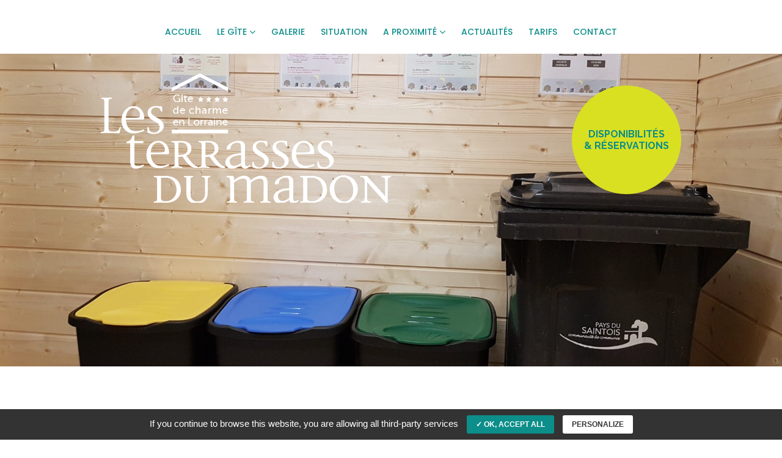

--- FILE ---
content_type: text/html; charset=UTF-8
request_url: https://www.terrassesdumadon.com/tri-dechets/
body_size: 7396
content:
<!DOCTYPE html>
<html lang="fr-FR" prefix="og: http://ogp.me/ns#">
<head>
	<meta charset="UTF-8">
	<meta name="viewport" content="width=device-width, initial-scale=1">
	<link rel="profile" href="http://gmpg.org/xfn/11">
	<title>Nous préservons l&#039;environnement en triant les déchets - Les Terrasses du Madon</title>

<!-- This site is optimized with the Yoast SEO plugin v9.5 - https://yoast.com/wordpress/plugins/seo/ -->
<link rel="canonical" href="https://www.terrassesdumadon.com/tri-dechets/" />
<meta property="og:locale" content="fr_FR" />
<meta property="og:type" content="article" />
<meta property="og:title" content="Nous préservons l&#039;environnement en triant les déchets - Les Terrasses du Madon" />
<meta property="og:description" content="Un local spécialement aménagé contient différents containeurs et une signalétique claire permet aux occupants de faire le tri dans leurs déchets. Ceux-ci seront ensuite transférés en déchetterie pour y être recyclés…" />
<meta property="og:url" content="https://www.terrassesdumadon.com/tri-dechets/" />
<meta property="og:site_name" content="Les Terrasses du Madon" />
<meta property="article:section" content="Actualités" />
<meta property="article:published_time" content="2019-05-12T14:29:34+00:00" />
<meta property="article:modified_time" content="2019-05-24T15:19:01+00:00" />
<meta property="og:updated_time" content="2019-05-24T15:19:01+00:00" />
<meta property="og:image" content="https://www.terrassesdumadon.com/wp-content/uploads/2019/05/20190512_161433-1024x768.jpg" />
<meta property="og:image:secure_url" content="https://www.terrassesdumadon.com/wp-content/uploads/2019/05/20190512_161433-1024x768.jpg" />
<meta property="og:image:width" content="1024" />
<meta property="og:image:height" content="768" />
<meta name="twitter:card" content="summary_large_image" />
<meta name="twitter:description" content="Un local spécialement aménagé contient différents containeurs et une signalétique claire permet aux occupants de faire le tri dans leurs déchets. Ceux-ci seront ensuite transférés en déchetterie pour y être recyclés…" />
<meta name="twitter:title" content="Nous préservons l&#039;environnement en triant les déchets - Les Terrasses du Madon" />
<meta name="twitter:image" content="https://www.terrassesdumadon.com/wp-content/uploads/2019/05/20190512_161433.jpg" />
<script type='application/ld+json'>{"@context":"https://schema.org","@type":"Organization","url":"https://www.terrassesdumadon.com/","sameAs":[],"@id":"https://www.terrassesdumadon.com/#organization","name":"Les Terrasses du Madon","logo":""}</script>
<!-- / Yoast SEO plugin. -->

<link rel='dns-prefetch' href='//fonts.googleapis.com' />
<link rel='dns-prefetch' href='//maxcdn.bootstrapcdn.com' />
<link rel='dns-prefetch' href='//s.w.org' />
<link rel="alternate" type="application/rss+xml" title="Les Terrasses du Madon &raquo; Flux" href="https://www.terrassesdumadon.com/feed/" />
<link rel="alternate" type="application/rss+xml" title="Les Terrasses du Madon &raquo; Flux des commentaires" href="https://www.terrassesdumadon.com/comments/feed/" />
<link rel="alternate" type="application/rss+xml" title="Les Terrasses du Madon &raquo; Nous préservons l&rsquo;environnement en triant les déchets Flux des commentaires" href="https://www.terrassesdumadon.com/tri-dechets/feed/" />
		<script type="text/javascript">
			window._wpemojiSettings = {"baseUrl":"https:\/\/s.w.org\/images\/core\/emoji\/11.2.0\/72x72\/","ext":".png","svgUrl":"https:\/\/s.w.org\/images\/core\/emoji\/11.2.0\/svg\/","svgExt":".svg","source":{"concatemoji":"https:\/\/www.terrassesdumadon.com\/wp-includes\/js\/wp-emoji-release.min.js?ver=5.1.21"}};
			!function(e,a,t){var n,r,o,i=a.createElement("canvas"),p=i.getContext&&i.getContext("2d");function s(e,t){var a=String.fromCharCode;p.clearRect(0,0,i.width,i.height),p.fillText(a.apply(this,e),0,0);e=i.toDataURL();return p.clearRect(0,0,i.width,i.height),p.fillText(a.apply(this,t),0,0),e===i.toDataURL()}function c(e){var t=a.createElement("script");t.src=e,t.defer=t.type="text/javascript",a.getElementsByTagName("head")[0].appendChild(t)}for(o=Array("flag","emoji"),t.supports={everything:!0,everythingExceptFlag:!0},r=0;r<o.length;r++)t.supports[o[r]]=function(e){if(!p||!p.fillText)return!1;switch(p.textBaseline="top",p.font="600 32px Arial",e){case"flag":return s([55356,56826,55356,56819],[55356,56826,8203,55356,56819])?!1:!s([55356,57332,56128,56423,56128,56418,56128,56421,56128,56430,56128,56423,56128,56447],[55356,57332,8203,56128,56423,8203,56128,56418,8203,56128,56421,8203,56128,56430,8203,56128,56423,8203,56128,56447]);case"emoji":return!s([55358,56760,9792,65039],[55358,56760,8203,9792,65039])}return!1}(o[r]),t.supports.everything=t.supports.everything&&t.supports[o[r]],"flag"!==o[r]&&(t.supports.everythingExceptFlag=t.supports.everythingExceptFlag&&t.supports[o[r]]);t.supports.everythingExceptFlag=t.supports.everythingExceptFlag&&!t.supports.flag,t.DOMReady=!1,t.readyCallback=function(){t.DOMReady=!0},t.supports.everything||(n=function(){t.readyCallback()},a.addEventListener?(a.addEventListener("DOMContentLoaded",n,!1),e.addEventListener("load",n,!1)):(e.attachEvent("onload",n),a.attachEvent("onreadystatechange",function(){"complete"===a.readyState&&t.readyCallback()})),(n=t.source||{}).concatemoji?c(n.concatemoji):n.wpemoji&&n.twemoji&&(c(n.twemoji),c(n.wpemoji)))}(window,document,window._wpemojiSettings);
		</script>
		<style type="text/css">
img.wp-smiley,
img.emoji {
	display: inline !important;
	border: none !important;
	box-shadow: none !important;
	height: 1em !important;
	width: 1em !important;
	margin: 0 .07em !important;
	vertical-align: -0.1em !important;
	background: none !important;
	padding: 0 !important;
}
</style>
	<link rel='stylesheet' id='wp-block-library-css'  href='https://www.terrassesdumadon.com/wp-includes/css/dist/block-library/style.min.css?ver=5.1.21' type='text/css' media='all' />
<link rel='stylesheet' id='contact-form-7-css'  href='https://www.terrassesdumadon.com/wp-content/plugins/contact-form-7/includes/css/styles.css?ver=5.1.1' type='text/css' media='all' />
<link rel='stylesheet' id='responsive-lightbox-swipebox-css'  href='https://www.terrassesdumadon.com/wp-content/plugins/responsive-lightbox/assets/swipebox/css/swipebox.min.css?ver=2.1.0' type='text/css' media='all' />
<link rel='stylesheet' id='oceanica-fonts-css'  href='https://fonts.googleapis.com/css?family=Poppins%3A400%2C500%2C700%7CRaleway%3A300%2C400%2C500%2C600%2C700%7CPT+Sans%3A300%2C400%2C500%2C600%2C700&#038;subset=latin%2Clatin-ext%2Ccyrillic' type='text/css' media='all' />
<link rel='stylesheet' id='bootstrap-css-css'  href='https://maxcdn.bootstrapcdn.com/bootstrap/3.3.7/css/bootstrap.min.css?ver=5.1.21' type='text/css' media='all' />
<link rel='stylesheet' id='oceanica-style-css'  href='https://www.terrassesdumadon.com/wp-content/themes/bbcom/style.css?ver=1.0.0' type='text/css' media='all' />
<link rel='stylesheet' id='animate-css'  href='https://www.terrassesdumadon.com/wp-content/themes/bbcom/css/animate.css?ver=1.0.0' type='text/css' media='all' />
<link rel='stylesheet' id='tablepress-default-css'  href='https://www.terrassesdumadon.com/wp-content/plugins/tablepress/css/default.min.css?ver=1.9.1' type='text/css' media='all' />
<link rel='stylesheet' id='elementor-icons-css'  href='https://www.terrassesdumadon.com/wp-content/plugins/elementor/assets/lib/eicons/css/elementor-icons.min.css?ver=4.2.0' type='text/css' media='all' />
<link rel='stylesheet' id='font-awesome-css'  href='https://www.terrassesdumadon.com/wp-content/plugins/elementor/assets/lib/font-awesome/css/font-awesome.min.css?ver=4.7.0' type='text/css' media='all' />
<link rel='stylesheet' id='elementor-animations-css'  href='https://www.terrassesdumadon.com/wp-content/plugins/elementor/assets/lib/animations/animations.min.css?ver=2.4.5' type='text/css' media='all' />
<link rel='stylesheet' id='elementor-frontend-css'  href='https://www.terrassesdumadon.com/wp-content/plugins/elementor/assets/css/frontend.min.css?ver=2.4.5' type='text/css' media='all' />
<link rel='stylesheet' id='elementor-global-css'  href='https://www.terrassesdumadon.com/wp-content/uploads/elementor/css/global.css?ver=1548930651' type='text/css' media='all' />
<link rel='stylesheet' id='google-fonts-1-css'  href='https://fonts.googleapis.com/css?family=Roboto%3A100%2C100italic%2C200%2C200italic%2C300%2C300italic%2C400%2C400italic%2C500%2C500italic%2C600%2C600italic%2C700%2C700italic%2C800%2C800italic%2C900%2C900italic&#038;ver=5.1.21' type='text/css' media='all' />
<!--n2css--><script type='text/javascript' src='https://www.terrassesdumadon.com/wp-includes/js/jquery/jquery.js?ver=1.12.4'></script>
<script type='text/javascript' src='https://www.terrassesdumadon.com/wp-includes/js/jquery/jquery-migrate.min.js?ver=1.4.1'></script>
<script type='text/javascript' src='https://www.terrassesdumadon.com/wp-content/plugins/responsive-lightbox/assets/swipebox/js/jquery.swipebox.min.js?ver=2.1.0'></script>
<script type='text/javascript' src='https://www.terrassesdumadon.com/wp-content/plugins/responsive-lightbox/assets/infinitescroll/infinite-scroll.pkgd.min.js?ver=5.1.21'></script>
<script type='text/javascript'>
/* <![CDATA[ */
var rlArgs = {"script":"swipebox","selector":"lightbox","customEvents":"","activeGalleries":"1","animation":"1","hideCloseButtonOnMobile":"0","removeBarsOnMobile":"0","hideBars":"1","hideBarsDelay":"5000","videoMaxWidth":"1080","useSVG":"1","loopAtEnd":"0","woocommerce_gallery":"0","ajaxurl":"https:\/\/www.terrassesdumadon.com\/wp-admin\/admin-ajax.php","nonce":"2cb3e312ff"};
/* ]]> */
</script>
<script type='text/javascript' src='https://www.terrassesdumadon.com/wp-content/plugins/responsive-lightbox/js/front.js?ver=2.1.0'></script>
<link rel='https://api.w.org/' href='https://www.terrassesdumadon.com/wp-json/' />
<link rel="EditURI" type="application/rsd+xml" title="RSD" href="https://www.terrassesdumadon.com/xmlrpc.php?rsd" />
<link rel="wlwmanifest" type="application/wlwmanifest+xml" href="https://www.terrassesdumadon.com/wp-includes/wlwmanifest.xml" /> 
<meta name="generator" content="WordPress 5.1.21" />
<link rel='shortlink' href='https://www.terrassesdumadon.com/?p=1071' />
<link rel="alternate" type="application/json+oembed" href="https://www.terrassesdumadon.com/wp-json/oembed/1.0/embed?url=https%3A%2F%2Fwww.terrassesdumadon.com%2Ftri-dechets%2F" />
<link rel="alternate" type="text/xml+oembed" href="https://www.terrassesdumadon.com/wp-json/oembed/1.0/embed?url=https%3A%2F%2Fwww.terrassesdumadon.com%2Ftri-dechets%2F&#038;format=xml" />
<link rel="pingback" href="https://www.terrassesdumadon.com/xmlrpc.php">		<style type="text/css">.recentcomments a{display:inline !important;padding:0 !important;margin:0 !important;}</style>
		</head>

<body class="post-template post-template-template-full-width-single post-template-template-full-width-single-php single single-post postid-1071 single-format-standard wp-custom-logo group-blog post-tri-dechets elementor-default elementor-page elementor-page-1071">
<div id="page" class="site">
	<a class="skip-link screen-reader-text" href="#content">Skip to content</a>
	<header id="masthead" class="site-header" role="banner">
		<!--
		<div id="pre-header">
			<div class="wrapper">
							</div>
		</div>
		-->
		<div class="wrapper">
			<!--
			<div class="header-bar clear">
				<div class="site-branding">
					<div class="site-logo-wrapper">
												<div class="site-title-wrapper">
															<p class="site-title"><a href="https://www.terrassesdumadon.com/"
								                         rel="home">Les Terrasses du Madon</a></p>
																<p class="site-description">Gîte de charme en Lorraine</p>
														</div>
					</div>
				</div><!-- .site-branding -->
				<!--
													<nav class="top-navigation-right" role="navigation"
					     aria-label="Top Links Menu">
						<div class="menu-top-right-container"><ul id="top-navigation-right" class="theme-social-menu"><li id="menu-item-214" class="resa menu-item menu-item-type-post_type menu-item-object-page menu-item-214"><a href="https://www.terrassesdumadon.com/reservations/"><span class="menu-text">Disponibilités &#038; Réservations</span></a></li>
</ul></div>					</nav>
								
                			</div>
		-->
			<div class="site-header-main">
				
									<div class="site-header-menu" id="site-header-menu">
						<nav id="site-navigation" class="main-navigation" role="navigation">
							<div class="menu-toggle-wrapper">
								<button class="menu-toggle" aria-controls="primary-menu"
								        aria-expanded="false"><i class="fa fa-bars" aria-hidden="true"></i>
									<span>Menu</span></button>
							</div> <!--- .menu-toggle-wrapper -->
															<div class="menu-primary-container"><ul id="primary-menu" class="menu"><li id="menu-item-13" class="menu-item menu-item-type-post_type menu-item-object-page menu-item-home menu-item-13"><a href="https://www.terrassesdumadon.com/"><span class="menu-text">Accueil</span></a></li>
<li id="menu-item-12" class="menu-item menu-item-type-post_type menu-item-object-page menu-item-has-children menu-item-12"><a href="https://www.terrassesdumadon.com/le-gite/"><span class="menu-text">Le Gîte</span></a>
<ul class="sub-menu">
	<li id="menu-item-67" class="menu-item menu-item-type-post_type menu-item-object-page menu-item-67"><a href="https://www.terrassesdumadon.com/le-gite/chambre-alisier/"><span class="menu-text">Chambre Alisier</span></a></li>
	<li id="menu-item-66" class="menu-item menu-item-type-post_type menu-item-object-page current-post-parent menu-item-66"><a href="https://www.terrassesdumadon.com/le-gite/chambre-tilleul/"><span class="menu-text">Chambre Tilleul</span></a></li>
	<li id="menu-item-114" class="menu-item menu-item-type-post_type menu-item-object-page menu-item-114"><a href="https://www.terrassesdumadon.com/le-gite/chambre-saule/"><span class="menu-text">Chambre Saule</span></a></li>
	<li id="menu-item-379" class="menu-item menu-item-type-post_type menu-item-object-page menu-item-379"><a href="https://www.terrassesdumadon.com/le-gite/cuisine/"><span class="menu-text">Cuisine</span></a></li>
	<li id="menu-item-68" class="menu-item menu-item-type-post_type menu-item-object-page menu-item-68"><a href="https://www.terrassesdumadon.com/le-gite/sejour/"><span class="menu-text">Séjour / Mezzanine</span></a></li>
	<li id="menu-item-378" class="menu-item menu-item-type-post_type menu-item-object-page menu-item-378"><a href="https://www.terrassesdumadon.com/le-gite/exterieurs/"><span class="menu-text">Extérieurs</span></a></li>
</ul>
</li>
<li id="menu-item-145" class="menu-item menu-item-type-post_type menu-item-object-page menu-item-145"><a href="https://www.terrassesdumadon.com/galerie-photos/"><span class="menu-text">Galerie</span></a></li>
<li id="menu-item-158" class="menu-item menu-item-type-post_type menu-item-object-page menu-item-158"><a href="https://www.terrassesdumadon.com/situation-acces/"><span class="menu-text">Situation</span></a></li>
<li id="menu-item-839" class="menu-item menu-item-type-custom menu-item-object-custom menu-item-has-children menu-item-839"><a><span class="menu-text">A proximité</span></a>
<ul class="sub-menu">
	<li id="menu-item-164" class="menu-item menu-item-type-post_type menu-item-object-page menu-item-164"><a href="https://www.terrassesdumadon.com/a-decouvrir-a-proximite/"><span class="menu-text">A découvrir</span></a></li>
	<li id="menu-item-825" class="menu-item menu-item-type-post_type menu-item-object-page menu-item-825"><a href="https://www.terrassesdumadon.com/restaurants/"><span class="menu-text">Restaurants</span></a></li>
</ul>
</li>
<li id="menu-item-60" class="menu-item menu-item-type-taxonomy menu-item-object-category current-post-ancestor current-menu-parent current-post-parent menu-item-60"><a href="https://www.terrassesdumadon.com/category/actualites/"><span class="menu-text">Actualités</span></a></li>
<li id="menu-item-186" class="menu-item menu-item-type-post_type menu-item-object-page menu-item-186"><a href="https://www.terrassesdumadon.com/tarifs/"><span class="menu-text">Tarifs</span></a></li>
<li id="menu-item-213" class="menu-item menu-item-type-post_type menu-item-object-page menu-item-213"><a href="https://www.terrassesdumadon.com/contact/"><span class="menu-text">Contact</span></a></li>
</ul></div>																													<div class="menu-top-right-container"><ul id="top-navigation-right-mobile" class="top-navigation-right-mobile theme-social-menu"><li class="resa menu-item menu-item-type-post_type menu-item-object-page menu-item-214"><a href="https://www.terrassesdumadon.com/reservations/"><span class="menu-text">Disponibilités &#038; Réservations</span></a></li>
</ul></div>													</nav><!-- #site-navigation -->
											</div>
							</div>
		</div>
	</header><!-- #masthead -->
	<div id="content" class="site-content ">
			<div class="post-thumbnail parallax-window" data-parallax="scroll" data-speed="0.7" data-image-src="https://www.terrassesdumadon.com/wp-content/uploads/2019/05/20190512_161433-2000x1500.jpg">
				<div class="wrapper">
					<a href="https://www.terrassesdumadon.com/" class="custom-logo-link" rel="home" itemprop="url"><img width="945" height="422" src="https://www.terrassesdumadon.com/wp-content/uploads/2019/01/logo-terrasses-du-madon.png" class="custom-logo" alt="Les Terrasses du Madon" itemprop="logo" srcset="https://www.terrassesdumadon.com/wp-content/uploads/2019/01/logo-terrasses-du-madon.png 945w, https://www.terrassesdumadon.com/wp-content/uploads/2019/01/logo-terrasses-du-madon-300x134.png 300w, https://www.terrassesdumadon.com/wp-content/uploads/2019/01/logo-terrasses-du-madon-768x343.png 768w" sizes="(max-width: 945px) 100vw, 945px" /></a>												<a class="link-resa" href="https://www.terrassesdumadon.com/reservations/">Disponibilités<br>&amp; Réservations</a>
										</div>
			</div><!-- .post-thumbnail -->
				<div class="wrapper main-wrapper clear animated slideInUp150">
			<div id="primary" class="content-area full-width">
				<main id="main" class="site-main" role="main">
					
<article id="post-1071" class="post-1071 post type-post status-publish format-standard has-post-thumbnail hentry category-actualites">
	<header class="entry-header">
		<h1 class="entry-title">Nous préservons l&rsquo;environnement en triant les déchets</h1>			<div class="entry-meta">
				<span class="posted-on"><time class="entry-date published" datetime="2019-05-12T16:29:34+01:00">12 mai 2019</time><time class="updated" datetime="2019-05-24T17:19:01+01:00">24 mai 2019</time></span><span class="cat-links"> <span class="cat-text"> in </span> <a href="https://www.terrassesdumadon.com/category/actualites/" rel="category tag">Actualités</a></span>			</div><!-- .entry-meta-->
			</header><!-- .entry-header -->
	<div class="entry-content">
				<div data-elementor-type="post" data-elementor-id="1071" class="elementor elementor-1071" data-elementor-settings="[]">
			<div class="elementor-inner">
				<div class="elementor-section-wrap">
							<section data-id="ca4a06b" class="elementor-element elementor-element-ca4a06b elementor-section-boxed elementor-section-height-default elementor-section-height-default elementor-section elementor-top-section" data-element_type="section">
						<div class="elementor-container elementor-column-gap-default">
				<div class="elementor-row">
				<div data-id="e3ffb27" class="elementor-element elementor-element-e3ffb27 elementor-column elementor-col-100 elementor-top-column" data-element_type="column">
			<div class="elementor-column-wrap  elementor-element-populated">
					<div class="elementor-widget-wrap">
				<div data-id="dbf9e7e" class="elementor-element elementor-element-dbf9e7e elementor-widget elementor-widget-text-editor" data-element_type="text-editor.default">
				<div class="elementor-widget-container">
					<div class="elementor-text-editor elementor-clearfix"><p class="MsoNormal">Un local spécialement aménagé contient différents containeurs et une signalétique claire permet aux occupants de faire le tri dans leurs déchets.</p>
<p> </p>
<p class="MsoNormal">Ceux-ci seront ensuite transférés en déchetterie pour y être recyclés…</p></div>
				</div>
				</div>
						</div>
			</div>
		</div>
						</div>
			</div>
		</section>
						</div>
			</div>
		</div>
			</div><!-- .entry-content -->

	
	</article><!-- #post-## -->
	<nav class="navigation post-navigation" role="navigation">
		<h2 class="screen-reader-text">Navigation de l’article</h2>
		<div class="nav-links"><div class="nav-previous"><a href="https://www.terrassesdumadon.com/une-partie-de-peche-vous-tente/" rel="prev"><span class="meta-nav" aria-hidden="true"><i class="fa fa-chevron-left"></i></span> <span class="screen-reader-text">Previous post:</span> <span class="post-title">Une partie de pêche, ça vous tente ?</span></a></div><div class="nav-next"><a href="https://www.terrassesdumadon.com/le-soleil-est-la-et-la-terrasse-nattend-plus-que-vous/" rel="next"><span class="meta-nav" aria-hidden="true"><i class="fa fa-chevron-right"></i></span> <span class="screen-reader-text">Next post:</span> <span class="post-title">Le soleil est là et la terrasse n&rsquo;attend plus que vous !</span></a></div></div>
	</nav>				</main><!-- #main -->
			</div><!-- #primary -->
			
		</div><!-- .wrapper -->
		</div><!-- #content -->
<footer id="colophon" class="site-footer" role="contentinfo">
	<div class="wrapper">
		<aside id="content-bottom-widgets" class="content-bottom-widgets" role="complementary">
			<div class="widget-area left">
			<section id="text-4" class="widget widget_text">			<div class="textwidget"><p style="margin-bottom: 0;"><img class="wp-image-890 size-full" src="https://www.terrassesdumadon.com/wp-content/uploads/2019/01/logo-terrasses-du-madon.png" alt="" width="320" /></p>
<p style="margin-bottom: 15px;"><img id="logo-gites-de-france" class="wp-image-876 size-full" src="https://www.terrassesdumadon.com/wp-content/uploads/2019/01/gites-de-france-epis.png" alt="" width="280" /><br />
Les Terrasses du Madon<br />
9, impasse des Paquis<br />
54134 VOINÉMONT</p>
<p style="margin-bottom: 15px;"><i class="fa fa-phone"></i><b>03 83 23 49 50</b></p>
<p style="margin-bottom: 15px;">Ce gîte classé 4 épis Gîtes de France est situé en Lorraine, en plein cœur du Saintois, et vous accueille toute l&rsquo;année, pour vos séjours en famille entre amis ou professionnels.</p>
<p><img class="alignleft wp-image-1045" src="https://www.terrassesdumadon.com/wp-content/uploads/2019/03/logo-europe.png" alt="Union européenne" width="175" height="80" style="margin-top:20px" /></p>
</div>
		</section>		</div><!-- .widget-area -->
		<div class="widget-area right">
					<nav class="footer-navigation clear" role="navigation" aria-label="Footer Links Menu">
				<div class="menu-menu-footer-container"><ul id="footer-navigation" class="theme-social-menu"><li id="menu-item-285" class="menu-item menu-item-type-post_type menu-item-object-page menu-item-home menu-item-285"><a href="https://www.terrassesdumadon.com/"><span class="menu-text">Accueil</span></a></li>
<li id="menu-item-236" class="menu-item menu-item-type-post_type menu-item-object-page menu-item-236"><a href="https://www.terrassesdumadon.com/le-gite/"><span class="menu-text">Le Gîte</span></a></li>
<li id="menu-item-235" class="menu-item menu-item-type-post_type menu-item-object-page menu-item-235"><a href="https://www.terrassesdumadon.com/galerie-photos/"><span class="menu-text">Galerie</span></a></li>
<li id="menu-item-239" class="menu-item menu-item-type-post_type menu-item-object-page menu-item-239"><a href="https://www.terrassesdumadon.com/tarifs/"><span class="menu-text">Tarifs</span></a></li>
<li id="menu-item-238" class="menu-item menu-item-type-post_type menu-item-object-page menu-item-238"><a href="https://www.terrassesdumadon.com/situation-acces/"><span class="menu-text">Situation / Accès</span></a></li>
<li id="menu-item-232" class="menu-item menu-item-type-post_type menu-item-object-page menu-item-232"><a href="https://www.terrassesdumadon.com/a-decouvrir-a-proximite/"><span class="menu-text">A découvrir / A proximité</span></a></li>
<li id="menu-item-320" class="menu-item menu-item-type-taxonomy menu-item-object-category current-post-ancestor current-menu-parent current-post-parent menu-item-320"><a href="https://www.terrassesdumadon.com/category/actualites/"><span class="menu-text">Actualités</span></a></li>
<li id="menu-item-234" class="menu-item menu-item-type-post_type menu-item-object-page menu-item-234"><a href="https://www.terrassesdumadon.com/contact/"><span class="menu-text">Contact</span></a></li>
<li id="menu-item-237" class="menu-item menu-item-type-post_type menu-item-object-page menu-item-237"><a href="https://www.terrassesdumadon.com/reservations/"><span class="menu-text">Réservations</span></a></li>
</ul></div>			</nav><!-- .footer-navigation -->
			</div>
	<div class="clear"></div>
</aside><!-- .content-bottom-widgets -->
	</div><!-- .wrapper -->
	<div class="footer-bottom">
		<section id="text-6" class="widget widget_text">			<div class="textwidget"><p>© 2018 Les Terrasses du Madon &#8211; <a href="https://www.terrassesdumadon.com/mentions-legales/">Mentions légales</a> &#8211; <a href="https://www.terrassesdumadon.com/politique-de-confidentialite/">Politique de confidentialité</a></p>
</div>
		</section>	</div><!-- .site-info -->
</footer><!-- #colophon -->
</div><!-- #page -->
<script type='text/javascript'>
/* <![CDATA[ */
var wpcf7 = {"apiSettings":{"root":"https:\/\/www.terrassesdumadon.com\/wp-json\/contact-form-7\/v1","namespace":"contact-form-7\/v1"}};
/* ]]> */
</script>
<script type='text/javascript' src='https://www.terrassesdumadon.com/wp-content/plugins/contact-form-7/includes/js/scripts.js?ver=5.1.1'></script>
<script type='text/javascript' src='https://www.terrassesdumadon.com/wp-content/themes/bbcom/js/navigation.js?ver=1.0.0'></script>
<script type='text/javascript' src='https://www.terrassesdumadon.com/wp-content/themes/bbcom/js/skip-link-focus-fix.js?ver=1.0.0'></script>
<script type='text/javascript'>
/* <![CDATA[ */
var screenReaderText = {"expand":"expand child menu","collapse":"collapse child menu"};
/* ]]> */
</script>
<script type='text/javascript' src='https://www.terrassesdumadon.com/wp-content/themes/bbcom/js/functions.js?ver=1.0.0'></script>
<script type='text/javascript' src='https://www.terrassesdumadon.com/wp-content/themes/bbcom/js/parallax.min.js?ver=1.0.0'></script>
<script type='text/javascript' src='https://maps.google.com/maps/api/js?key=AIzaSyCiw8tDgOdk_pM9TbZ4bTvjSDa9aypdS5A&#038;libraries=geometry%2Cplaces%2Cweather%2Cpanoramio%2Cdrawing&#038;language=fr&#038;ver=5.1.21'></script>
<script type='text/javascript'>
/* <![CDATA[ */
var wpgmp_local = {"all_location":"All","show_locations":"Show Locations","sort_by":"Sort by","wpgmp_not_working":"not working...","place_icon_url":"https:\/\/www.terrassesdumadon.com\/wp-content\/plugins\/wp-google-map-plugin\/assets\/images\/icons\/"};
/* ]]> */
</script>
<script type='text/javascript' src='https://www.terrassesdumadon.com/wp-content/plugins/wp-google-map-plugin/assets/js/maps.js?ver=2.3.4'></script>
<script type='text/javascript' src='https://www.terrassesdumadon.com/wp-includes/js/wp-embed.min.js?ver=5.1.21'></script>
<script type='text/javascript' src='https://www.terrassesdumadon.com/wp-content/plugins/elementor/assets/js/frontend-modules.js?ver=2.4.5'></script>
<script type='text/javascript' src='https://www.terrassesdumadon.com/wp-includes/js/jquery/ui/position.min.js?ver=1.11.4'></script>
<script type='text/javascript' src='https://www.terrassesdumadon.com/wp-content/plugins/elementor/assets/lib/dialog/dialog.min.js?ver=4.7.1'></script>
<script type='text/javascript' src='https://www.terrassesdumadon.com/wp-content/plugins/elementor/assets/lib/waypoints/waypoints.min.js?ver=4.0.2'></script>
<script type='text/javascript' src='https://www.terrassesdumadon.com/wp-content/plugins/elementor/assets/lib/swiper/swiper.jquery.min.js?ver=4.4.3'></script>
<script type='text/javascript'>
/* <![CDATA[ */
var elementorFrontendConfig = {"environmentMode":{"edit":false,"wpPreview":false},"is_rtl":"","breakpoints":{"xs":0,"sm":480,"md":768,"lg":1025,"xl":1440,"xxl":1600},"version":"2.4.5","urls":{"assets":"https:\/\/www.terrassesdumadon.com\/wp-content\/plugins\/elementor\/assets\/"},"settings":{"page":[],"general":{"elementor_global_image_lightbox":"yes","elementor_enable_lightbox_in_editor":"yes"}},"post":{"id":1071,"title":"Nous pr\u00e9servons l'environnement en triant les d\u00e9chets","excerpt":""}};
/* ]]> */
</script>
<script type='text/javascript' src='https://www.terrassesdumadon.com/wp-content/plugins/elementor/assets/js/frontend.min.js?ver=2.4.5'></script>
<!-- Global site tag (gtag.js) - Google Analytics -->
<!--
<script async src="https://www.googletagmanager.com/gtag/js?id=UA-132297999-1"></script>
<script>
	window.dataLayer = window.dataLayer || [];
	function gtag(){dataLayer.push(arguments);}
	gtag('js', new Date());
	gtag('config', 'UA-132297999-1');
</script>
-->
<script type="text/javascript" src="https://www.terrassesdumadon.com/wp-content/themes/bbcom/js/tarteaucitron/tarteaucitron.js"></script>
<script type="text/javascript">
	tarteaucitron.init({
		"hashtag": "#cookiePanel", /* Ouverture automatique du panel avec le hashtag */
		"highPrivacy": false, /* désactiver le consentement implicite (en naviguant) ? */
		"orientation": "bottom", /* le bandeau doit être en haut (top) ou en bas (bottom) ? */
		"adblocker": false, /* Afficher un message si un adblocker est détecté */
		"showAlertSmall": false, /* afficher le petit bandeau en bas à droite ? */
		"cookieslist": true, /* Afficher la liste des cookies installés ? */
		"removeCredit": true /* supprimer le lien vers la source ? */
	});
	// Google Analytics
	tarteaucitron.user.gajsUa = 'UA-132297999-1';
	tarteaucitron.user.gajsMore = function () { /* add here your optionnal _ga.push() */ };
	(tarteaucitron.job = tarteaucitron.job || []).push('gajs');
</script>
</body>
</html>

--- FILE ---
content_type: text/css
request_url: https://www.terrassesdumadon.com/wp-content/themes/bbcom/style.css?ver=1.0.0
body_size: 26347
content:
@charset "UTF-8";
/*!
Theme Name: BBCOM
Author: BB Com
Version: 1.0.0
Text Domain: bbcom

/*--------------------------------------------------------------
>>> TABLE OF CONTENTS:
----------------------------------------------------------------
# Normalize
# Grig
# Typography
# Elements
# Forms
# Vendors
# Navigation
  ## Links
  ## Menus
  ## Navigation
  ## Menu icons
# Accessibility
# Alignments
# Clearings
# Widgets
# Content
  ## Header
  ## Posts and pages
  ## Comments
  ## Footer
# Infinite scroll
# Media
  ## Captions
  ## Galleries
# Custom
--------------------------------------------------------------*/
/*--------------------------------------------------------------
# Normalize
--------------------------------------------------------------*/
html {
  font-family: sans-serif;
  -webkit-text-size-adjust: 100%;
  -ms-text-size-adjust: 100%;
  font-size:inherit;
}

body {
  margin: 0;
}

article,
aside,
details,
figcaption,
figure,
footer,
header,
main,
menu,
nav,
section,
summary {
  display: block;
}

audio,
canvas,
progress,
video {
  display: inline-block;
  vertical-align: baseline;
}

audio:not([controls]) {
  display: none;
  height: 0;
}

[hidden],
template {
  display: none;
}

a {
  background-color: transparent;
}

a:active,
a:hover {
  outline: 0;
}

abbr[title] {
  text-decoration: underline dotted;
}

b,
strong {
  font-weight: 700;
}

dfn {
  font-style: italic;
}

h1 {
  font-size: 2em;
  margin: 0.67em 0;
}

mark {
  background: #ff0;
  color: #000;
}

small {
  font-size: 80%;
}

sub,
sup {
  font-size: 75%;
  line-height: 0;
  position: relative;
  vertical-align: baseline;
}

sup {
  top: -0.5em;
}

sub {
  bottom: -0.25em;
}

img {
  border: 0;
}

svg:not(:root) {
  overflow: hidden;
}

figure {
  margin: 1em 2.5em;
}

hr {
  box-sizing: content-box;
  height: 0;
}

pre {
  overflow: auto;
}

code,
kbd,
pre,
samp {
  font-family: monospace, monospace;
  font-size: 1em;
}

button,
input,
optgroup,
select,
textarea {
  color: inherit;
  font: inherit;
  margin: 0;
}

button {
  overflow: visible;
}

button,
select {
  text-transform: none;
}

button,
html input[type="button"],
input[type="reset"],
input[type="submit"] {
  -webkit-appearance: button;
  cursor: pointer;
}

button[disabled],
html input[disabled] {
  cursor: default;
}

button::-moz-focus-inner,
input::-moz-focus-inner {
  border: 0;
  padding: 0;
}

input {
  line-height: normal;
}

input[type="checkbox"],
input[type="radio"] {
  box-sizing: border-box;
  padding: 0;
}

input[type="number"]::-webkit-inner-spin-button,
input[type="number"]::-webkit-outer-spin-button {
  height: auto;
}

input[type="search"]::-webkit-search-cancel-button,
input[type="search"]::-webkit-search-decoration {
  -webkit-appearance: none;
}

fieldset {
  border: 0px solid;
  padding: 0;
  margin: 0;
}

legend {
  border: 0;
  padding: 0;
}

textarea {
  overflow: auto;
}

optgroup {
  font-weight: bold;
}

table {
  border-collapse: collapse;
  border-spacing: 0;
}

td,
th {
  padding: 0;
}

/*--------------------------------------------------------------
# Grig
--------------------------------------------------------------*/
.wrapper {
  max-width: 950px;
  margin: 0 auto;
}

@media screen and (max-width: 62em) {
  .wrapper {
    padding-left: 1.2em;
    padding-right: 1.2em;
  }
}

.main-wrapper {
  background: #fff;
}
@media screen and (min-width: 76.5em) {
  .post-thumbnail + .main-wrapper {
    position: relative;
  }
}

/*--------------------------------------------------------------
# Typography
--------------------------------------------------------------*/
body {
  color: #484848;
  font-family: "Raleway", sans-serif;
  font-size: 14px;
  font-size: 0.875rem;
  line-height: 1.85714;
  font-weight: 400;
  overflow-x: hidden;
}

h1, h2, h3, h4, h5, h6 {
  clear: both;
  margin: 0;
  text-rendering: optimizeLegibility;
  font-family: "Raleway", serif;
}

h1, h2, h3, h4, h6 {
  font-weight: 700;
}

h1 {
  font-size: 28px;
  font-size: 1.75rem;
  line-height: 1.21429;
}

.entry-child-pages-list .entry-title,
h2 {
  font-size: 24px;
  font-size: 1.5rem;
  line-height: 1.25;
}

h3 {
  font-size: 22px;
  font-size: 1.375rem;
  line-height: 1.75;
}

h4 {
  font-size: 20px;
  font-size: 1.25rem;
  line-height: 1.25;
}

h5 {
  font-size: 18px;
  font-size: 1.125rem;
  line-height: 1.33333;
  font-weight: 400;
}

h6 {
  font-size: 14px;
  font-size: 0.875rem;
  line-height: 1.71429;
}

p {
  margin: 0 0 1.5em;
}
@media screen and (min-width: 48em) {
  p {
    margin: 0 0 1.75em;
  }
}

dfn, cite, em, i {
  font-style: italic;
}

blockquote {
  border: 4px solid #f5f3f1;
  margin: 0 0 0;
}

address {
  margin: 0 0 1.5em;
}

pre {
  background: #f5f3f1;
  font-family: "Courier 10 Pitch", Courier, monospace;
  font-size: 16px;
  font-size: 1rem;
  line-height: 2;
  margin: 0 0 1.5em;
  padding: 1.95em 1.45em;
  max-width: 100%;
  overflow: auto;
  font-weight: 300;
}

code, kbd, tt, var {
  font-family: "Poppins", sans-serif;
  font-weight: 300;
  font-size: 16px;
  font-size: 1rem;
  background: #f5f3f1;
  padding: 0.063em 0.250em;
}

abbr, acronym {
  text-decoration: underline dotted;
  cursor: help;
}

mark, ins {
  background: #904639;
  text-decoration: none;
  color: #fff;
  padding: 0 0.250em;
}

big {
  font-size: 125%;
}

@media screen and (min-width: 48em) {
  body {
    font-size: 16px;
    font-size: 1rem;
    line-height: 1.75;
  }
}

@media screen and (min-width: 48em) {
  h1 {
    font-size: 30px;
    font-size: 1.875rem;
    line-height: 1.2;
  }
}

@media screen and (min-width: 48em) {
  h2 {
    font-size: 26px;
    font-size: 1.625rem;
    line-height: 1.23077;
  }
}

@media screen and (min-width: 48em) {
  h3 {
    font-size: 24px;
    font-size: 1.5rem;
    line-height: 1.25;
  }
}

@media screen and (min-width: 48em) {
  h4 {
    font-size: 22px;
    font-size: 1.375rem;
    line-height: 1.27273;
  }
}

@media screen and (min-width: 48em) {
  h5 {
    font-size: 20px;
    font-size: 1.25rem;
    line-height: 1.3;
  }
}

@media screen and (min-width: 48em) {
  h6 {
    font-size: 16px;
    font-size: 1rem;
    line-height: 1.5;
  }
}

@media screen and (min-width: 48em) {
  p,
  address {
    margin: 0 0 1.75em;
  }
}

@media screen and (min-width: 48em) {
  pre {
    margin: 0 0 1.75em;
    padding: 1.95em 2.5em;
  }
}

/*--------------------------------------------------------------
# Elements
--------------------------------------------------------------*/
html {
  box-sizing: border-box;
}

*,
*:before,
*:after {
  /* Inherit box-sizing to make it easier to change the property for components that leverage other behavior; see http://css-tricks.com/inheriting-box-sizing-probably-slightly-better-best-practice/ */
  box-sizing: inherit;
}

body {
  background: #fff;
  /* Fallback for when there is no custom background color defined. */
}

blockquote {
  quotes: "" "";
}

blockquote {
  quotes: "" "";
  font-family: "Playfair Display", serif;
  font-size: 22px;
  font-size: 1.375rem;
  line-height: 1.54545;
  padding: 1.25em 0.7em;
  margin: 1.7em 0 1em;
}
@media screen and (min-width: 48em) {
  blockquote {
    font-size: 24px;
    font-size: 1.5rem;
    line-height: 1.5;
    padding: 1.1em 1.5em;
    margin: 0 0 1.167em;
  }
}
blockquote:before, blockquote:after {
  content: "";
}
blockquote cite,
blockquote small {
  font-family: "Poppins", sans-serif;
  font-size: 14px;
  font-size: 0.875rem;
  line-height: 1.85714;
  display: inline-block;
  vertical-align: middle;
  text-transform: uppercase;
  font-weight: 600;
  margin-top: 1.5em;
}
@media screen and (min-width: 48em) {
  blockquote cite,
  blockquote small {
    margin-top: 1.75em;
  }
}
p + blockquote cite, p +
blockquote small {
  margin-top: 0;
}
blockquote p {
  margin: 0 0 0.95em;
}
blockquote em,
blockquote i,
blockquote cite {
  font-style: normal;
}
blockquote strong,
blockquote b {
  font-weight: 400;
}
blockquote > :last-child {
  margin-bottom: 0;
}

hr {
  background-color: #e0e0e0;
  border: 0;
  height: 1px;
  margin: 4.15em 0 4.65em;
}

ul, ol {
  margin: 0 0 1.5em 1.25em;
  padding: 0;
}
ul li + li, ol li + li {
  margin-top: 0.8em;
}

ul {
  list-style: square;
}

ol {
  list-style: decimal;
}

li > ul,
li > ol {
  margin-top: 0.8em;
  margin-left: 1em;
  margin-bottom: 0;
}

dt {
  font-weight: 600;
}

dd {
  margin: 0 1.25em 1.75em;
}

img {
  height: auto;
  /* Make sure images are scaled correctly. */
  max-width: 100%;
  /* Adhere to container width. */
}

figure {
  margin: 0 0 1.5em;
}
@media screen and (min-width: 48em) {
  figure {
    margin: 0 0 1.75em;
  }
}

th,
td {
  border: 1px solid #e0e0e0;
}

table {
  border-collapse: collapse;
  border-spacing: 0;
  margin: 0 0 1.5em;
  table-layout: fixed;
  /* Prevents HTML tables from becoming too wide */
  width: 100%;
}

caption,
th,
td {
  font-weight: normal;
  text-align: left;
}

th {
  font-weight: 600;
}

th,
td {
  padding: 0.8em;
}

@media screen and (min-width: 48em) {
  .alignleft {
    margin: 0 2.4em 1.75em 0;
  }
}

@media screen and (min-width: 48em) {
  .alignright {
    margin: 0 0 1.75em 2.4em;
  }
}

@media screen and (min-width: 48em) {
  .aligncenter {
    margin: 0 auto 1.75em;
  }
}

@media screen and (min-width: 48em) {
  blockquote {
    font-size: 24px;
    font-size: 1.5rem;
    line-height: 1.5;
    padding: 1.1em 1.5em;
    margin: 0 0 1.167em;
  }
}
@media screen and (min-width: 48em) {
  blockquote cite,
  blockquote small {
    margin-top: 1.75em;
  }
}

@media screen and (min-width: 48em) {
  ul, ol {
    margin: 0 0 1.75em 1.25em;
  }
}
@media screen and (min-width: 48em) {
  ul li + li, ol li + li {
    margin-top: 0.6em;
  }
}

@media screen and (min-width: 48em) {
  li > ul,
  li > ol {
    margin-top: 0.6em;
    margin-left: 1.25em;
  }
}

@media screen and (min-width: 48em) {
  figure {
    margin: 0 0 1.75em;
  }
}

@media screen and (min-width: 48em) {
  table {
    margin: 0 0 1.75em;
  }
}

@media screen and (min-width: 48em) {
  th,
  td {
    padding: 1.3em;
  }
}

/*--------------------------------------------------------------
# Forms
--------------------------------------------------------------*/
.entry-child-pages-list .more-link,
button,
.button,
input[type="button"],
input[type="reset"],
input[type="submit"] {
  display: inline-block;
  margin-bottom: 0;
  font-weight: 600;
  text-align: center;
  vertical-align: middle;
  touch-action: manipulation;
  cursor: pointer;
  background-image: none;
  border: 1px solid #904639;
  text-transform: uppercase;
  padding: 0.572em 1em;
  font-size: 14px;
  font-size: 0.875rem;
  line-height: 1.57143;
  border-radius: 0;
  -webkit-user-select: none;
  -moz-user-select: none;
  -ms-user-select: none;
  user-select: none;
  color: #fff;
  background-color: #904639;
  -moz-transition: background 0.15s ease-in-out, color 0.15s ease-in-out, border 0.15s ease-in-out;
  -o-transition: background 0.15s ease-in-out, color 0.15s ease-in-out, border 0.15s ease-in-out;
  -webkit-transition: background 0.15s ease-in-out, color 0.15s ease-in-out, border 0.15s ease-in-out;
  transition: background 0.15s ease-in-out, color 0.15s ease-in-out, border 0.15s ease-in-out;
}
.entry-child-pages-list .more-link:hover, .entry-child-pages-list .more-link:focus,
button:hover,
button:focus,
.button:hover,
.button:focus,
input[type="button"]:hover,
input[type="button"]:focus,
input[type="reset"]:hover,
input[type="reset"]:focus,
input[type="submit"]:hover,
input[type="submit"]:focus {
  color: #fff;
  background-color: #48b0ff;
  border-color: #48b0ff;
  text-decoration: none;
}
.entry-child-pages-list .more-link[disabled], fieldset[disabled] .entry-child-pages-list .more-link,
button[disabled], fieldset[disabled]
button,
.button[disabled], fieldset[disabled]
.button,
input[type="button"][disabled], fieldset[disabled]
input[type="button"],
input[type="reset"][disabled], fieldset[disabled]
input[type="reset"],
input[type="submit"][disabled], fieldset[disabled]
input[type="submit"] {
  cursor: not-allowed;
  color: #fff;
  background-color: #e0e0e0;
  border-color: #e0e0e0;
}
.entry-child-pages-list .more-link.button-lg,
button.button-lg,
.button.button-lg,
input[type="button"].button-lg,
input[type="reset"].button-lg,
input[type="submit"].button-lg {
  padding: 1.3em 3.4em;
  height: auto;
}

select {
  border: 1px solid #e0e0e0;
}

textarea {
  width: 100%;
}

label {
  display: inline-block;
  max-width: 100%;
  /*margin-bottom: 0.25em;
  font-weight: 600;
  @include font-size($font-size__sm);
  line-height: (22/14);
  text-transform: uppercase;*/
}

input[type="search"] {
  -moz-box-sizing: border-box;
  -webkit-box-sizing: border-box;
  box-sizing: border-box;
}

input[type="radio"],
input[type="checkbox"] {
  margin: 0 0.5em 0.2em 0;
  line-height: normal;
  display: inline-block;
  vertical-align: middle;
  font-size: 16px;
  font-size: 1rem;
}

input[type="file"] {
  display: block;
}

input[type="range"] {
  display: block;
  width: 100%;
}

select[multiple],
select[size] {
  height: auto;
  padding-top: 0.6em;
  padding-bottom: 0.6em;
}

input[type="file"]:focus,
input[type="radio"]:focus,
input[type="checkbox"]:focus {
  outline: thin dotted;
}

select,
input[type="text"],
input[type="email"],
input[type="url"],
input[type="password"],
input[type="search"],
input[type="number"],
input[type="tel"],
input[type="range"],
input[type="date"],
input[type="month"],
input[type="week"],
input[type="time"],
input[type="datetime"],
input[type="datetime-local"],
input[type="color"],
textarea {
  display: block;
  width: 458px;
  max-width: 100%;
  height: 2.5rem;
  padding: 0 0.6em;
  font-size: 16px;
  font-size: 1rem;
  font-family: "Playfair Display", serif;
  font-weight: 400;
  line-height: 1.125;
  color: #484848;
  background-color: #fff;
  background-image: none;
  border: 1px solid #e0e0e0;
  border-radius: 0;
  -moz-box-shadow: none;
  -webkit-box-shadow: none;
  box-shadow: none;
  -moz-transition: border-color 0.15s ease-in-out, color 0.15s ease-in-out;
  -o-transition: border-color 0.15s ease-in-out, color 0.15s ease-in-out;
  -webkit-transition: border-color 0.15s ease-in-out, color 0.15s ease-in-out;
  transition: border-color 0.15s ease-in-out, color 0.15s ease-in-out;
}
select:focus,
input[type="text"]:focus,
input[type="email"]:focus,
input[type="url"]:focus,
input[type="password"]:focus,
input[type="search"]:focus,
input[type="number"]:focus,
input[type="tel"]:focus,
input[type="range"]:focus,
input[type="date"]:focus,
input[type="month"]:focus,
input[type="week"]:focus,
input[type="time"]:focus,
input[type="datetime"]:focus,
input[type="datetime-local"]:focus,
input[type="color"]:focus,
textarea:focus {
  border-color: #808080;
  -moz-box-shadow: none;
  -webkit-box-shadow: none;
  box-shadow: none;
}
select::-moz-placeholder,
input[type="text"]::-moz-placeholder,
input[type="email"]::-moz-placeholder,
input[type="url"]::-moz-placeholder,
input[type="password"]::-moz-placeholder,
input[type="search"]::-moz-placeholder,
input[type="number"]::-moz-placeholder,
input[type="tel"]::-moz-placeholder,
input[type="range"]::-moz-placeholder,
input[type="date"]::-moz-placeholder,
input[type="month"]::-moz-placeholder,
input[type="week"]::-moz-placeholder,
input[type="time"]::-moz-placeholder,
input[type="datetime"]::-moz-placeholder,
input[type="datetime-local"]::-moz-placeholder,
input[type="color"]::-moz-placeholder,
textarea::-moz-placeholder {
  color: #808080;
  opacity: 1;
}
select:-ms-input-placeholder,
input[type="text"]:-ms-input-placeholder,
input[type="email"]:-ms-input-placeholder,
input[type="url"]:-ms-input-placeholder,
input[type="password"]:-ms-input-placeholder,
input[type="search"]:-ms-input-placeholder,
input[type="number"]:-ms-input-placeholder,
input[type="tel"]:-ms-input-placeholder,
input[type="range"]:-ms-input-placeholder,
input[type="date"]:-ms-input-placeholder,
input[type="month"]:-ms-input-placeholder,
input[type="week"]:-ms-input-placeholder,
input[type="time"]:-ms-input-placeholder,
input[type="datetime"]:-ms-input-placeholder,
input[type="datetime-local"]:-ms-input-placeholder,
input[type="color"]:-ms-input-placeholder,
textarea:-ms-input-placeholder {
  color: #808080;
}
select::-webkit-input-placeholder,
input[type="text"]::-webkit-input-placeholder,
input[type="email"]::-webkit-input-placeholder,
input[type="url"]::-webkit-input-placeholder,
input[type="password"]::-webkit-input-placeholder,
input[type="search"]::-webkit-input-placeholder,
input[type="number"]::-webkit-input-placeholder,
input[type="tel"]::-webkit-input-placeholder,
input[type="range"]::-webkit-input-placeholder,
input[type="date"]::-webkit-input-placeholder,
input[type="month"]::-webkit-input-placeholder,
input[type="week"]::-webkit-input-placeholder,
input[type="time"]::-webkit-input-placeholder,
input[type="datetime"]::-webkit-input-placeholder,
input[type="datetime-local"]::-webkit-input-placeholder,
input[type="color"]::-webkit-input-placeholder,
textarea::-webkit-input-placeholder {
  color: #808080;
}
select::-ms-expand,
input[type="text"]::-ms-expand,
input[type="email"]::-ms-expand,
input[type="url"]::-ms-expand,
input[type="password"]::-ms-expand,
input[type="search"]::-ms-expand,
input[type="number"]::-ms-expand,
input[type="tel"]::-ms-expand,
input[type="range"]::-ms-expand,
input[type="date"]::-ms-expand,
input[type="month"]::-ms-expand,
input[type="week"]::-ms-expand,
input[type="time"]::-ms-expand,
input[type="datetime"]::-ms-expand,
input[type="datetime-local"]::-ms-expand,
input[type="color"]::-ms-expand,
textarea::-ms-expand {
  border: 0;
  background-color: transparent;
}
select[disabled], select[readonly], fieldset[disabled] select,
input[type="text"][disabled],
input[type="text"][readonly], fieldset[disabled]
input[type="text"],
input[type="email"][disabled],
input[type="email"][readonly], fieldset[disabled]
input[type="email"],
input[type="url"][disabled],
input[type="url"][readonly], fieldset[disabled]
input[type="url"],
input[type="password"][disabled],
input[type="password"][readonly], fieldset[disabled]
input[type="password"],
input[type="search"][disabled],
input[type="search"][readonly], fieldset[disabled]
input[type="search"],
input[type="number"][disabled],
input[type="number"][readonly], fieldset[disabled]
input[type="number"],
input[type="tel"][disabled],
input[type="tel"][readonly], fieldset[disabled]
input[type="tel"],
input[type="range"][disabled],
input[type="range"][readonly], fieldset[disabled]
input[type="range"],
input[type="date"][disabled],
input[type="date"][readonly], fieldset[disabled]
input[type="date"],
input[type="month"][disabled],
input[type="month"][readonly], fieldset[disabled]
input[type="month"],
input[type="week"][disabled],
input[type="week"][readonly], fieldset[disabled]
input[type="week"],
input[type="time"][disabled],
input[type="time"][readonly], fieldset[disabled]
input[type="time"],
input[type="datetime"][disabled],
input[type="datetime"][readonly], fieldset[disabled]
input[type="datetime"],
input[type="datetime-local"][disabled],
input[type="datetime-local"][readonly], fieldset[disabled]
input[type="datetime-local"],
input[type="color"][disabled],
input[type="color"][readonly], fieldset[disabled]
input[type="color"],
textarea[disabled],
textarea[readonly], fieldset[disabled]
textarea {
  background-color: #e0e0e0;
  opacity: 0.8;
}
select[disabled], fieldset[disabled] select,
input[type="text"][disabled], fieldset[disabled]
input[type="text"],
input[type="email"][disabled], fieldset[disabled]
input[type="email"],
input[type="url"][disabled], fieldset[disabled]
input[type="url"],
input[type="password"][disabled], fieldset[disabled]
input[type="password"],
input[type="search"][disabled], fieldset[disabled]
input[type="search"],
input[type="number"][disabled], fieldset[disabled]
input[type="number"],
input[type="tel"][disabled], fieldset[disabled]
input[type="tel"],
input[type="range"][disabled], fieldset[disabled]
input[type="range"],
input[type="date"][disabled], fieldset[disabled]
input[type="date"],
input[type="month"][disabled], fieldset[disabled]
input[type="month"],
input[type="week"][disabled], fieldset[disabled]
input[type="week"],
input[type="time"][disabled], fieldset[disabled]
input[type="time"],
input[type="datetime"][disabled], fieldset[disabled]
input[type="datetime"],
input[type="datetime-local"][disabled], fieldset[disabled]
input[type="datetime-local"],
input[type="color"][disabled], fieldset[disabled]
input[type="color"],
textarea[disabled], fieldset[disabled]
textarea {
  cursor: not-allowed;
}

textarea {
  height: auto;
  padding-top: 0.3em;
  padding-bottom: 0.4em;
  line-height: 1.75;
}

input[type="search"] {
  -webkit-appearance: none;
}

select {
  -webkit-appearance: none;
  -moz-appearance: none;
  background-image: url(images/angle-down.svg);
  background-repeat: no-repeat;
  background-position: right 0.4em top 0.6em;
  -moz-background-size: 1rem;
  -o-background-size: 1rem;
  -webkit-background-size: 1rem;
  background-size: 1rem;
  padding-right: 1.7em;
  overflow: auto;
}

.search-form {
  position: relative;
}
.search-form label {
  width: -webkit-calc(100% - 3.2em);
  width: calc(100% - 3.2em);
  display: block;
  padding-right: 10px;
  float: left;
  margin: 0;
}
.search-form .search-field {
  width: 100%;
}

label[for*="pwbox-"] {
  margin-bottom: 0;
  vertical-align: bottom;
}

form {
  margin: 0 0 1.5em;
}
@media screen and (min-width: 48em) {
  form {
    margin: 0 0 1.75em;
  }
}

/*--------------------------------------------------------------
# Vendors
--------------------------------------------------------------*/
/*!
 *  Font Awesome 4.7.0 by @davegandy - http://fontawesome.io - @fontawesome
 *  License - http://fontawesome.io/license (Font: SIL OFL 1.1, CSS: MIT License)
 */
/* FONT PATH
 * -------------------------- */
@font-face {
  font-family: 'FontAwesome';
  src: url("fonts/fontawesome-webfont.eot?v=4.7.0");
  src: url("fonts/fontawesome-webfont.eot?#iefix&v=4.7.0") format("embedded-opentype"), url("fonts/fontawesome-webfont.woff2?v=4.7.0") format("woff2"), url("fonts/fontawesome-webfont.woff?v=4.7.0") format("woff"), url("fonts/fontawesome-webfont.ttf?v=4.7.0") format("truetype"), url("fonts/fontawesome-webfont.svg?v=4.7.0#fontawesomeregular") format("svg");
  font-weight: normal;
  font-style: normal;
}
.fa {
  display: inline-block;
  font: normal normal normal 1em/1 FontAwesome;
  font-size: inherit;
  text-rendering: auto;
  -webkit-font-smoothing: antialiased;
  -moz-osx-font-smoothing: grayscale;
}

/* makes the font 33% larger relative to the icon container */
.fa-lg {
  font-size: 1.33333em;
  line-height: 0.75em;
  vertical-align: -15%;
}

.fa-2x {
  font-size: 2em;
}

.fa-3x {
  font-size: 3em;
}

.fa-4x {
  font-size: 4em;
}

.fa-5x {
  font-size: 5em;
}

.fa-fw {
  width: 1.28571em;
  text-align: center;
}

.fa-ul {
  padding-left: 0;
  margin-left: 2.14286em;
  list-style-type: none;
}
.fa-ul > li {
  position: relative;
}

.fa-li {
  position: absolute;
  left: -2.14286em;
  width: 2.14286em;
  top: 0.14286em;
  text-align: center;
}
.fa-li.fa-lg {
  left: -1.85714em;
}

.fa-border {
  padding: .2em .25em .15em;
  border: solid 0.08em #eee;
  border-radius: .1em;
}

.fa-pull-left {
  float: left;
}

.fa-pull-right {
  float: right;
}

.fa.fa-pull-left {
  margin-right: .3em;
}
.fa.fa-pull-right {
  margin-left: .3em;
}

/* Deprecated as of 4.4.0 */
.pull-right {
  float: right;
}

.pull-left {
  float: left;
}

.fa.pull-left {
  margin-right: .3em;
}
.fa.pull-right {
  margin-left: .3em;
}

.fa-spin {
  -webkit-animation: fa-spin 2s infinite linear;
  animation: fa-spin 2s infinite linear;
}

.fa-pulse {
  -webkit-animation: fa-spin 1s infinite steps(8);
  animation: fa-spin 1s infinite steps(8);
}

@-webkit-keyframes fa-spin {
  0% {
    -webkit-transform: rotate(0deg);
    transform: rotate(0deg);
  }
  100% {
    -webkit-transform: rotate(359deg);
    transform: rotate(359deg);
  }
}
@keyframes fa-spin {
  0% {
    -webkit-transform: rotate(0deg);
    transform: rotate(0deg);
  }
  100% {
    -webkit-transform: rotate(359deg);
    transform: rotate(359deg);
  }
}
.fa-rotate-90 {
  -ms-filter: "progid:DXImageTransform.Microsoft.BasicImage(rotation=1)";
  -webkit-transform: rotate(90deg);
  -ms-transform: rotate(90deg);
  transform: rotate(90deg);
}

.fa-rotate-180 {
  -ms-filter: "progid:DXImageTransform.Microsoft.BasicImage(rotation=2)";
  -webkit-transform: rotate(180deg);
  -ms-transform: rotate(180deg);
  transform: rotate(180deg);
}

.fa-rotate-270 {
  -ms-filter: "progid:DXImageTransform.Microsoft.BasicImage(rotation=3)";
  -webkit-transform: rotate(270deg);
  -ms-transform: rotate(270deg);
  transform: rotate(270deg);
}

.fa-flip-horizontal {
  -ms-filter: "progid:DXImageTransform.Microsoft.BasicImage(rotation=0, mirror=1)";
  -webkit-transform: scale(-1, 1);
  -ms-transform: scale(-1, 1);
  transform: scale(-1, 1);
}

.fa-flip-vertical {
  -ms-filter: "progid:DXImageTransform.Microsoft.BasicImage(rotation=2, mirror=1)";
  -webkit-transform: scale(1, -1);
  -ms-transform: scale(1, -1);
  transform: scale(1, -1);
}

:root .fa-rotate-90,
:root .fa-rotate-180,
:root .fa-rotate-270,
:root .fa-flip-horizontal,
:root .fa-flip-vertical {
  filter: none;
}

.fa-stack {
  position: relative;
  display: inline-block;
  width: 2em;
  height: 2em;
  line-height: 2em;
  vertical-align: middle;
}

.fa-stack-1x, .fa-stack-2x {
  position: absolute;
  left: 0;
  width: 100%;
  text-align: center;
}

.fa-stack-1x {
  line-height: inherit;
}

.fa-stack-2x {
  font-size: 2em;
}

.fa-inverse {
  color: #fff;
}

/* Font Awesome uses the Unicode Private Use Area (PUA) to ensure screen
   readers do not read off random characters that represent icons */
.fa-glass:before {
  content: "";
}

.fa-music:before {
  content: "";
}

.fa-search:before {
  content: "";
}

.fa-envelope-o:before {
  content: "";
}

.fa-heart:before {
  content: "";
}

.fa-star:before {
  content: "";
}

.fa-star-o:before {
  content: "";
}

.fa-user:before {
  content: "";
}

.fa-film:before {
  content: "";
}

.fa-th-large:before {
  content: "";
}

.fa-th:before {
  content: "";
}

.fa-th-list:before {
  content: "";
}

.fa-check:before {
  content: "";
}

.fa-remove:before,
.fa-close:before,
.fa-times:before {
  content: "";
}

.fa-search-plus:before {
  content: "";
}

.fa-search-minus:before {
  content: "";
}

.fa-power-off:before {
  content: "";
}

.fa-signal:before {
  content: "";
}

.fa-gear:before,
.fa-cog:before {
  content: "";
}

.fa-trash-o:before {
  content: "";
}

.fa-home:before {
  content: "";
}

.fa-file-o:before {
  content: "";
}

.fa-clock-o:before {
  content: "";
}

.fa-road:before {
  content: "";
}

.fa-download:before {
  content: "";
}

.fa-arrow-circle-o-down:before {
  content: "";
}

.fa-arrow-circle-o-up:before {
  content: "";
}

.fa-inbox:before {
  content: "";
}

.fa-play-circle-o:before {
  content: "";
}

.fa-rotate-right:before,
.fa-repeat:before {
  content: "";
}

.fa-refresh:before {
  content: "";
}

.fa-list-alt:before {
  content: "";
}

.fa-lock:before {
  content: "";
}

.fa-flag:before {
  content: "";
}

.fa-headphones:before {
  content: "";
}

.fa-volume-off:before {
  content: "";
}

.fa-volume-down:before {
  content: "";
}

.fa-volume-up:before {
  content: "";
}

.fa-qrcode:before {
  content: "";
}

.fa-barcode:before {
  content: "";
}

.fa-tag:before {
  content: "";
}

.fa-tags:before {
  content: "";
}

.fa-book:before {
  content: "";
}

.fa-bookmark:before {
  content: "";
}

.fa-print:before {
  content: "";
}

.fa-camera:before {
  content: "";
}

.fa-font:before {
  content: "";
}

.fa-bold:before {
  content: "";
}

.fa-italic:before {
  content: "";
}

.fa-text-height:before {
  content: "";
}

.fa-text-width:before {
  content: "";
}

.fa-align-left:before {
  content: "";
}

.fa-align-center:before {
  content: "";
}

.fa-align-right:before {
  content: "";
}

.fa-align-justify:before {
  content: "";
}

.fa-list:before {
  content: "";
}

.fa-dedent:before,
.fa-outdent:before {
  content: "";
}

.fa-indent:before {
  content: "";
}

.fa-video-camera:before {
  content: "";
}

.fa-photo:before,
.fa-image:before,
.fa-picture-o:before {
  content: "";
}

.fa-pencil:before {
  content: "";
}

.fa-map-marker:before {
  content: "";
}

.fa-adjust:before {
  content: "";
}

.fa-tint:before {
  content: "";
}

.fa-edit:before,
.fa-pencil-square-o:before {
  content: "";
}

.fa-share-square-o:before {
  content: "";
}

.fa-check-square-o:before {
  content: "";
}

.fa-arrows:before {
  content: "";
}

.fa-step-backward:before {
  content: "";
}

.fa-fast-backward:before {
  content: "";
}

.fa-backward:before {
  content: "";
}

.fa-play:before {
  content: "";
}

.fa-pause:before {
  content: "";
}

.fa-stop:before {
  content: "";
}

.fa-forward:before {
  content: "";
}

.fa-fast-forward:before {
  content: "";
}

.fa-step-forward:before {
  content: "";
}

.fa-eject:before {
  content: "";
}

.fa-chevron-left:before {
  content: "";
}

.fa-chevron-right:before {
  content: "";
}

.fa-plus-circle:before {
  content: "";
}

.fa-minus-circle:before {
  content: "";
}

.fa-times-circle:before {
  content: "";
}

.fa-check-circle:before {
  content: "";
}

.fa-question-circle:before {
  content: "";
}

.fa-info-circle:before {
  content: "";
}

.fa-crosshairs:before {
  content: "";
}

.fa-times-circle-o:before {
  content: "";
}

.fa-check-circle-o:before {
  content: "";
}

.fa-ban:before {
  content: "";
}

.fa-arrow-left:before {
  content: "";
}

.fa-arrow-right:before {
  content: "";
}

.fa-arrow-up:before {
  content: "";
}

.fa-arrow-down:before {
  content: "";
}

.fa-mail-forward:before,
.fa-share:before {
  content: "";
}

.fa-expand:before {
  content: "";
}

.fa-compress:before {
  content: "";
}

.fa-plus:before {
  content: "";
}

.fa-minus:before {
  content: "";
}

.fa-asterisk:before {
  content: "";
}

.fa-exclamation-circle:before {
  content: "";
}

.fa-gift:before {
  content: "";
}

.fa-leaf:before {
  content: "";
}

.fa-fire:before {
  content: "";
}

.fa-eye:before {
  content: "";
}

.fa-eye-slash:before {
  content: "";
}

.fa-warning:before,
.fa-exclamation-triangle:before {
  content: "";
}

.fa-plane:before {
  content: "";
}

.fa-calendar:before {
  content: "";
}

.fa-random:before {
  content: "";
}

.fa-comment:before {
  content: "";
}

.fa-magnet:before {
  content: "";
}

.fa-chevron-up:before {
  content: "";
}

.fa-chevron-down:before {
  content: "";
}

.fa-retweet:before {
  content: "";
}

.fa-shopping-cart:before {
  content: "";
}

.fa-folder:before {
  content: "";
}

.fa-folder-open:before {
  content: "";
}

.fa-arrows-v:before {
  content: "";
}

.fa-arrows-h:before {
  content: "";
}

.fa-bar-chart-o:before,
.fa-bar-chart:before {
  content: "";
}

.fa-twitter-square:before {
  content: "";
}

.fa-facebook-square:before {
  content: "";
}

.fa-camera-retro:before {
  content: "";
}

.fa-key:before {
  content: "";
}

.fa-gears:before,
.fa-cogs:before {
  content: "";
}

.fa-comments:before {
  content: "";
}

.fa-thumbs-o-up:before {
  content: "";
}

.fa-thumbs-o-down:before {
  content: "";
}

.fa-star-half:before {
  content: "";
}

.fa-heart-o:before {
  content: "";
}

.fa-sign-out:before {
  content: "";
}

.fa-linkedin-square:before {
  content: "";
}

.fa-thumb-tack:before {
  content: "";
}

.fa-external-link:before {
  content: "";
}

.fa-sign-in:before {
  content: "";
}

.fa-trophy:before {
  content: "";
}

.fa-github-square:before {
  content: "";
}

.fa-upload:before {
  content: "";
}

.fa-lemon-o:before {
  content: "";
}

.fa-phone:before {
  content: "";
}

.fa-square-o:before {
  content: "";
}

.fa-bookmark-o:before {
  content: "";
}

.fa-phone-square:before {
  content: "";
}

.fa-twitter:before {
  content: "";
}

.fa-facebook-f:before,
.fa-facebook:before {
  content: "";
}

.fa-github:before {
  content: "";
}

.fa-unlock:before {
  content: "";
}

.fa-credit-card:before {
  content: "";
}

.fa-feed:before,
.fa-rss:before {
  content: "";
}

.fa-hdd-o:before {
  content: "";
}

.fa-bullhorn:before {
  content: "";
}

.fa-bell:before {
  content: "";
}

.fa-certificate:before {
  content: "";
}

.fa-hand-o-right:before {
  content: "";
}

.fa-hand-o-left:before {
  content: "";
}

.fa-hand-o-up:before {
  content: "";
}

.fa-hand-o-down:before {
  content: "";
}

.fa-arrow-circle-left:before {
  content: "";
}

.fa-arrow-circle-right:before {
  content: "";
}

.fa-arrow-circle-up:before {
  content: "";
}

.fa-arrow-circle-down:before {
  content: "";
}

.fa-globe:before {
  content: "";
}

.fa-wrench:before {
  content: "";
}

.fa-tasks:before {
  content: "";
}

.fa-filter:before {
  content: "";
}

.fa-briefcase:before {
  content: "";
}

.fa-arrows-alt:before {
  content: "";
}

.fa-group:before,
.fa-users:before {
  content: "";
}

.fa-chain:before,
.fa-link:before {
  content: "";
}

.fa-cloud:before {
  content: "";
}

.fa-flask:before {
  content: "";
}

.fa-cut:before,
.fa-scissors:before {
  content: "";
}

.fa-copy:before,
.fa-files-o:before {
  content: "";
}

.fa-paperclip:before {
  content: "";
}

.fa-save:before,
.fa-floppy-o:before {
  content: "";
}

.fa-square:before {
  content: "";
}

.fa-navicon:before,
.fa-reorder:before,
.fa-bars:before {
  content: "";
}

.fa-list-ul:before {
  content: "";
}

.fa-list-ol:before {
  content: "";
}

.fa-strikethrough:before {
  content: "";
}

.fa-underline:before {
  content: "";
}

.fa-table:before {
  content: "";
}

.fa-magic:before {
  content: "";
}

.fa-truck:before {
  content: "";
}

.fa-pinterest:before {
  content: "";
}

.fa-pinterest-square:before {
  content: "";
}

.fa-google-plus-square:before {
  content: "";
}

.fa-google-plus:before {
  content: "";
}

.fa-money:before {
  content: "";
}

.fa-caret-down:before {
  content: "";
}

.fa-caret-up:before {
  content: "";
}

.fa-caret-left:before {
  content: "";
}

.fa-caret-right:before {
  content: "";
}

.fa-columns:before {
  content: "";
}

.fa-unsorted:before,
.fa-sort:before {
  content: "";
}

.fa-sort-down:before,
.fa-sort-desc:before {
  content: "";
}

.fa-sort-up:before,
.fa-sort-asc:before {
  content: "";
}

.fa-envelope:before {
  content: "";
}

.fa-linkedin:before {
  content: "";
}

.fa-rotate-left:before,
.fa-undo:before {
  content: "";
}

.fa-legal:before,
.fa-gavel:before {
  content: "";
}

.fa-dashboard:before,
.fa-tachometer:before {
  content: "";
}

.fa-comment-o:before {
  content: "";
}

.fa-comments-o:before {
  content: "";
}

.fa-flash:before,
.fa-bolt:before {
  content: "";
}

.fa-sitemap:before {
  content: "";
}

.fa-umbrella:before {
  content: "";
}

.fa-paste:before,
.fa-clipboard:before {
  content: "";
}

.fa-lightbulb-o:before {
  content: "";
}

.fa-exchange:before {
  content: "";
}

.fa-cloud-download:before {
  content: "";
}

.fa-cloud-upload:before {
  content: "";
}

.fa-user-md:before {
  content: "";
}

.fa-stethoscope:before {
  content: "";
}

.fa-suitcase:before {
  content: "";
}

.fa-bell-o:before {
  content: "";
}

.fa-coffee:before {
  content: "";
}

.fa-cutlery:before {
  content: "";
}

.fa-file-text-o:before {
  content: "";
}

.fa-building-o:before {
  content: "";
}

.fa-hospital-o:before {
  content: "";
}

.fa-ambulance:before {
  content: "";
}

.fa-medkit:before {
  content: "";
}

.fa-fighter-jet:before {
  content: "";
}

.fa-beer:before {
  content: "";
}

.fa-h-square:before {
  content: "";
}

.fa-plus-square:before {
  content: "";
}

.fa-angle-double-left:before {
  content: "";
}

.fa-angle-double-right:before {
  content: "";
}

.fa-angle-double-up:before {
  content: "";
}

.fa-angle-double-down:before {
  content: "";
}

.fa-angle-left:before {
  content: "";
}

.fa-angle-right:before {
  content: "";
}

.fa-angle-up:before {
  content: "";
}

.fa-angle-down:before {
  content: "";
}

.fa-desktop:before {
  content: "";
}

.fa-laptop:before {
  content: "";
}

.fa-tablet:before {
  content: "";
}

.fa-mobile-phone:before,
.fa-mobile:before {
  content: "";
}

.fa-circle-o:before {
  content: "";
}

.fa-quote-left:before {
  content: "";
}

.fa-quote-right:before {
  content: "";
}

.fa-spinner:before {
  content: "";
}

.fa-circle:before {
  content: "";
}

.fa-mail-reply:before,
.fa-reply:before {
  content: "";
}

.fa-github-alt:before {
  content: "";
}

.fa-folder-o:before {
  content: "";
}

.fa-folder-open-o:before {
  content: "";
}

.fa-smile-o:before {
  content: "";
}

.fa-frown-o:before {
  content: "";
}

.fa-meh-o:before {
  content: "";
}

.fa-gamepad:before {
  content: "";
}

.fa-keyboard-o:before {
  content: "";
}

.fa-flag-o:before {
  content: "";
}

.fa-flag-checkered:before {
  content: "";
}

.fa-terminal:before {
  content: "";
}

.fa-code:before {
  content: "";
}

.fa-mail-reply-all:before,
.fa-reply-all:before {
  content: "";
}

.fa-star-half-empty:before,
.fa-star-half-full:before,
.fa-star-half-o:before {
  content: "";
}

.fa-location-arrow:before {
  content: "";
}

.fa-crop:before {
  content: "";
}

.fa-code-fork:before {
  content: "";
}

.fa-unlink:before,
.fa-chain-broken:before {
  content: "";
}

.fa-question:before {
  content: "";
}

.fa-info:before {
  content: "";
}

.fa-exclamation:before {
  content: "";
}

.fa-superscript:before {
  content: "";
}

.fa-subscript:before {
  content: "";
}

.fa-eraser:before {
  content: "";
}

.fa-puzzle-piece:before {
  content: "";
}

.fa-microphone:before {
  content: "";
}

.fa-microphone-slash:before {
  content: "";
}

.fa-shield:before {
  content: "";
}

.fa-calendar-o:before {
  content: "";
}

.fa-fire-extinguisher:before {
  content: "";
}

.fa-rocket:before {
  content: "";
}

.fa-maxcdn:before {
  content: "";
}

.fa-chevron-circle-left:before {
  content: "";
}

.fa-chevron-circle-right:before {
  content: "";
}

.fa-chevron-circle-up:before {
  content: "";
}

.fa-chevron-circle-down:before {
  content: "";
}

.fa-html5:before {
  content: "";
}

.fa-css3:before {
  content: "";
}

.fa-anchor:before {
  content: "";
}

.fa-unlock-alt:before {
  content: "";
}

.fa-bullseye:before {
  content: "";
}

.fa-ellipsis-h:before {
  content: "";
}

.fa-ellipsis-v:before {
  content: "";
}

.fa-rss-square:before {
  content: "";
}

.fa-play-circle:before {
  content: "";
}

.fa-ticket:before {
  content: "";
}

.fa-minus-square:before {
  content: "";
}

.fa-minus-square-o:before {
  content: "";
}

.fa-level-up:before {
  content: "";
}

.fa-level-down:before {
  content: "";
}

.fa-check-square:before {
  content: "";
}

.fa-pencil-square:before {
  content: "";
}

.fa-external-link-square:before {
  content: "";
}

.fa-share-square:before {
  content: "";
}

.fa-compass:before {
  content: "";
}

.fa-toggle-down:before,
.fa-caret-square-o-down:before {
  content: "";
}

.fa-toggle-up:before,
.fa-caret-square-o-up:before {
  content: "";
}

.fa-toggle-right:before,
.fa-caret-square-o-right:before {
  content: "";
}

.fa-euro:before,
.fa-eur:before {
  content: "";
}

.fa-gbp:before {
  content: "";
}

.fa-dollar:before,
.fa-usd:before {
  content: "";
}

.fa-rupee:before,
.fa-inr:before {
  content: "";
}

.fa-cny:before,
.fa-rmb:before,
.fa-yen:before,
.fa-jpy:before {
  content: "";
}

.fa-ruble:before,
.fa-rouble:before,
.fa-rub:before {
  content: "";
}

.fa-won:before,
.fa-krw:before {
  content: "";
}

.fa-bitcoin:before,
.fa-btc:before {
  content: "";
}

.fa-file:before {
  content: "";
}

.fa-file-text:before {
  content: "";
}

.fa-sort-alpha-asc:before {
  content: "";
}

.fa-sort-alpha-desc:before {
  content: "";
}

.fa-sort-amount-asc:before {
  content: "";
}

.fa-sort-amount-desc:before {
  content: "";
}

.fa-sort-numeric-asc:before {
  content: "";
}

.fa-sort-numeric-desc:before {
  content: "";
}

.fa-thumbs-up:before {
  content: "";
}

.fa-thumbs-down:before {
  content: "";
}

.fa-youtube-square:before {
  content: "";
}

.fa-youtube:before {
  content: "";
}

.fa-xing:before {
  content: "";
}

.fa-xing-square:before {
  content: "";
}

.fa-youtube-play:before {
  content: "";
}

.fa-dropbox:before {
  content: "";
}

.fa-stack-overflow:before {
  content: "";
}

.fa-instagram:before {
  content: "";
}

.fa-flickr:before {
  content: "";
}

.fa-adn:before {
  content: "";
}

.fa-bitbucket:before {
  content: "";
}

.fa-bitbucket-square:before {
  content: "";
}

.fa-tumblr:before {
  content: "";
}

.fa-tumblr-square:before {
  content: "";
}

.fa-long-arrow-down:before {
  content: "";
}

.fa-long-arrow-up:before {
  content: "";
}

.fa-long-arrow-left:before {
  content: "";
}

.fa-long-arrow-right:before {
  content: "";
}

.fa-apple:before {
  content: "";
}

.fa-windows:before {
  content: "";
}

.fa-android:before {
  content: "";
}

.fa-linux:before {
  content: "";
}

.fa-dribbble:before {
  content: "";
}

.fa-skype:before {
  content: "";
}

.fa-foursquare:before {
  content: "";
}

.fa-trello:before {
  content: "";
}

.fa-female:before {
  content: "";
}

.fa-male:before {
  content: "";
}

.fa-gittip:before,
.fa-gratipay:before {
  content: "";
}

.fa-sun-o:before {
  content: "";
}

.fa-moon-o:before {
  content: "";
}

.fa-archive:before {
  content: "";
}

.fa-bug:before {
  content: "";
}

.fa-vk:before {
  content: "";
}

.fa-weibo:before {
  content: "";
}

.fa-renren:before {
  content: "";
}

.fa-pagelines:before {
  content: "";
}

.fa-stack-exchange:before {
  content: "";
}

.fa-arrow-circle-o-right:before {
  content: "";
}

.fa-arrow-circle-o-left:before {
  content: "";
}

.fa-toggle-left:before,
.fa-caret-square-o-left:before {
  content: "";
}

.fa-dot-circle-o:before {
  content: "";
}

.fa-wheelchair:before {
  content: "";
}

.fa-vimeo-square:before {
  content: "";
}

.fa-turkish-lira:before,
.fa-try:before {
  content: "";
}

.fa-plus-square-o:before {
  content: "";
}

.fa-space-shuttle:before {
  content: "";
}

.fa-slack:before {
  content: "";
}

.fa-envelope-square:before {
  content: "";
}

.fa-wordpress:before {
  content: "";
}

.fa-openid:before {
  content: "";
}

.fa-institution:before,
.fa-bank:before,
.fa-university:before {
  content: "";
}

.fa-mortar-board:before,
.fa-graduation-cap:before {
  content: "";
}

.fa-yahoo:before {
  content: "";
}

.fa-google:before {
  content: "";
}

.fa-reddit:before {
  content: "";
}

.fa-reddit-square:before {
  content: "";
}

.fa-stumbleupon-circle:before {
  content: "";
}

.fa-stumbleupon:before {
  content: "";
}

.fa-delicious:before {
  content: "";
}

.fa-digg:before {
  content: "";
}

.fa-pied-piper-pp:before {
  content: "";
}

.fa-pied-piper-alt:before {
  content: "";
}

.fa-drupal:before {
  content: "";
}

.fa-joomla:before {
  content: "";
}

.fa-language:before {
  content: "";
}

.fa-fax:before {
  content: "";
}

.fa-building:before {
  content: "";
}

.fa-child:before {
  content: "";
}

.fa-paw:before {
  content: "";
}

.fa-spoon:before {
  content: "";
}

.fa-cube:before {
  content: "";
}

.fa-cubes:before {
  content: "";
}

.fa-behance:before {
  content: "";
}

.fa-behance-square:before {
  content: "";
}

.fa-steam:before {
  content: "";
}

.fa-steam-square:before {
  content: "";
}

.fa-recycle:before {
  content: "";
}

.fa-automobile:before,
.fa-car:before {
  content: "";
}

.fa-cab:before,
.fa-taxi:before {
  content: "";
}

.fa-tree:before {
  content: "";
}

.fa-spotify:before {
  content: "";
}

.fa-deviantart:before {
  content: "";
}

.fa-soundcloud:before {
  content: "";
}

.fa-database:before {
  content: "";
}

.fa-file-pdf-o:before {
  content: "";
}

.fa-file-word-o:before {
  content: "";
}

.fa-file-excel-o:before {
  content: "";
}

.fa-file-powerpoint-o:before {
  content: "";
}

.fa-file-photo-o:before,
.fa-file-picture-o:before,
.fa-file-image-o:before {
  content: "";
}

.fa-file-zip-o:before,
.fa-file-archive-o:before {
  content: "";
}

.fa-file-sound-o:before,
.fa-file-audio-o:before {
  content: "";
}

.fa-file-movie-o:before,
.fa-file-video-o:before {
  content: "";
}

.fa-file-code-o:before {
  content: "";
}

.fa-vine:before {
  content: "";
}

.fa-codepen:before {
  content: "";
}

.fa-jsfiddle:before {
  content: "";
}

.fa-life-bouy:before,
.fa-life-buoy:before,
.fa-life-saver:before,
.fa-support:before,
.fa-life-ring:before {
  content: "";
}

.fa-circle-o-notch:before {
  content: "";
}

.fa-ra:before,
.fa-resistance:before,
.fa-rebel:before {
  content: "";
}

.fa-ge:before,
.fa-empire:before {
  content: "";
}

.fa-git-square:before {
  content: "";
}

.fa-git:before {
  content: "";
}

.fa-y-combinator-square:before,
.fa-yc-square:before,
.fa-hacker-news:before {
  content: "";
}

.fa-tencent-weibo:before {
  content: "";
}

.fa-qq:before {
  content: "";
}

.fa-wechat:before,
.fa-weixin:before {
  content: "";
}

.fa-send:before,
.fa-paper-plane:before {
  content: "";
}

.fa-send-o:before,
.fa-paper-plane-o:before {
  content: "";
}

.fa-history:before {
  content: "";
}

.fa-circle-thin:before {
  content: "";
}

.fa-header:before {
  content: "";
}

.fa-paragraph:before {
  content: "";
}

.fa-sliders:before {
  content: "";
}

.fa-share-alt:before {
  content: "";
}

.fa-share-alt-square:before {
  content: "";
}

.fa-bomb:before {
  content: "";
}

.fa-soccer-ball-o:before,
.fa-futbol-o:before {
  content: "";
}

.fa-tty:before {
  content: "";
}

.fa-binoculars:before {
  content: "";
}

.fa-plug:before {
  content: "";
}

.fa-slideshare:before {
  content: "";
}

.fa-twitch:before {
  content: "";
}

.fa-yelp:before {
  content: "";
}

.fa-newspaper-o:before {
  content: "";
}

.fa-wifi:before {
  content: "";
}

.fa-calculator:before {
  content: "";
}

.fa-paypal:before {
  content: "";
}

.fa-google-wallet:before {
  content: "";
}

.fa-cc-visa:before {
  content: "";
}

.fa-cc-mastercard:before {
  content: "";
}

.fa-cc-discover:before {
  content: "";
}

.fa-cc-amex:before {
  content: "";
}

.fa-cc-paypal:before {
  content: "";
}

.fa-cc-stripe:before {
  content: "";
}

.fa-bell-slash:before {
  content: "";
}

.fa-bell-slash-o:before {
  content: "";
}

.fa-trash:before {
  content: "";
}

.fa-copyright:before {
  content: "";
}

.fa-at:before {
  content: "";
}

.fa-eyedropper:before {
  content: "";
}

.fa-paint-brush:before {
  content: "";
}

.fa-birthday-cake:before {
  content: "";
}

.fa-area-chart:before {
  content: "";
}

.fa-pie-chart:before {
  content: "";
}

.fa-line-chart:before {
  content: "";
}

.fa-lastfm:before {
  content: "";
}

.fa-lastfm-square:before {
  content: "";
}

.fa-toggle-off:before {
  content: "";
}

.fa-toggle-on:before {
  content: "";
}

.fa-bicycle:before {
  content: "";
}

.fa-bus:before {
  content: "";
}

.fa-ioxhost:before {
  content: "";
}

.fa-angellist:before {
  content: "";
}

.fa-cc:before {
  content: "";
}

.fa-shekel:before,
.fa-sheqel:before,
.fa-ils:before {
  content: "";
}

.fa-meanpath:before {
  content: "";
}

.fa-buysellads:before {
  content: "";
}

.fa-connectdevelop:before {
  content: "";
}

.fa-dashcube:before {
  content: "";
}

.fa-forumbee:before {
  content: "";
}

.fa-leanpub:before {
  content: "";
}

.fa-sellsy:before {
  content: "";
}

.fa-shirtsinbulk:before {
  content: "";
}

.fa-simplybuilt:before {
  content: "";
}

.fa-skyatlas:before {
  content: "";
}

.fa-cart-plus:before {
  content: "";
}

.fa-cart-arrow-down:before {
  content: "";
}

.fa-diamond:before {
  content: "";
}

.fa-ship:before {
  content: "";
}

.fa-user-secret:before {
  content: "";
}

.fa-motorcycle:before {
  content: "";
}

.fa-street-view:before {
  content: "";
}

.fa-heartbeat:before {
  content: "";
}

.fa-venus:before {
  content: "";
}

.fa-mars:before {
  content: "";
}

.fa-mercury:before {
  content: "";
}

.fa-intersex:before,
.fa-transgender:before {
  content: "";
}

.fa-transgender-alt:before {
  content: "";
}

.fa-venus-double:before {
  content: "";
}

.fa-mars-double:before {
  content: "";
}

.fa-venus-mars:before {
  content: "";
}

.fa-mars-stroke:before {
  content: "";
}

.fa-mars-stroke-v:before {
  content: "";
}

.fa-mars-stroke-h:before {
  content: "";
}

.fa-neuter:before {
  content: "";
}

.fa-genderless:before {
  content: "";
}

.fa-facebook-official:before {
  content: "";
}

.fa-pinterest-p:before {
  content: "";
}

.fa-whatsapp:before {
  content: "";
}

.fa-server:before {
  content: "";
}

.fa-user-plus:before {
  content: "";
}

.fa-user-times:before {
  content: "";
}

.fa-hotel:before,
.fa-bed:before {
  content: "";
}

.fa-viacoin:before {
  content: "";
}

.fa-train:before {
  content: "";
}

.fa-subway:before {
  content: "";
}

.fa-medium:before {
  content: "";
}

.fa-yc:before,
.fa-y-combinator:before {
  content: "";
}

.fa-optin-monster:before {
  content: "";
}

.fa-opencart:before {
  content: "";
}

.fa-expeditedssl:before {
  content: "";
}

.fa-battery-4:before,
.fa-battery:before,
.fa-battery-full:before {
  content: "";
}

.fa-battery-3:before,
.fa-battery-three-quarters:before {
  content: "";
}

.fa-battery-2:before,
.fa-battery-half:before {
  content: "";
}

.fa-battery-1:before,
.fa-battery-quarter:before {
  content: "";
}

.fa-battery-0:before,
.fa-battery-empty:before {
  content: "";
}

.fa-mouse-pointer:before {
  content: "";
}

.fa-i-cursor:before {
  content: "";
}

.fa-object-group:before {
  content: "";
}

.fa-object-ungroup:before {
  content: "";
}

.fa-sticky-note:before {
  content: "";
}

.fa-sticky-note-o:before {
  content: "";
}

.fa-cc-jcb:before {
  content: "";
}

.fa-cc-diners-club:before {
  content: "";
}

.fa-clone:before {
  content: "";
}

.fa-balance-scale:before {
  content: "";
}

.fa-hourglass-o:before {
  content: "";
}

.fa-hourglass-1:before,
.fa-hourglass-start:before {
  content: "";
}

.fa-hourglass-2:before,
.fa-hourglass-half:before {
  content: "";
}

.fa-hourglass-3:before,
.fa-hourglass-end:before {
  content: "";
}

.fa-hourglass:before {
  content: "";
}

.fa-hand-grab-o:before,
.fa-hand-rock-o:before {
  content: "";
}

.fa-hand-stop-o:before,
.fa-hand-paper-o:before {
  content: "";
}

.fa-hand-scissors-o:before {
  content: "";
}

.fa-hand-lizard-o:before {
  content: "";
}

.fa-hand-spock-o:before {
  content: "";
}

.fa-hand-pointer-o:before {
  content: "";
}

.fa-hand-peace-o:before {
  content: "";
}

.fa-trademark:before {
  content: "";
}

.fa-registered:before {
  content: "";
}

.fa-creative-commons:before {
  content: "";
}

.fa-gg:before {
  content: "";
}

.fa-gg-circle:before {
  content: "";
}

.fa-tripadvisor:before {
  content: "";
}

.fa-odnoklassniki:before {
  content: "";
}

.fa-odnoklassniki-square:before {
  content: "";
}

.fa-get-pocket:before {
  content: "";
}

.fa-wikipedia-w:before {
  content: "";
}

.fa-safari:before {
  content: "";
}

.fa-chrome:before {
  content: "";
}

.fa-firefox:before {
  content: "";
}

.fa-opera:before {
  content: "";
}

.fa-internet-explorer:before {
  content: "";
}

.fa-tv:before,
.fa-television:before {
  content: "";
}

.fa-contao:before {
  content: "";
}

.fa-500px:before {
  content: "";
}

.fa-amazon:before {
  content: "";
}

.fa-calendar-plus-o:before {
  content: "";
}

.fa-calendar-minus-o:before {
  content: "";
}

.fa-calendar-times-o:before {
  content: "";
}

.fa-calendar-check-o:before {
  content: "";
}

.fa-industry:before {
  content: "";
}

.fa-map-pin:before {
  content: "";
}

.fa-map-signs:before {
  content: "";
}

.fa-map-o:before {
  content: "";
}

.fa-map:before {
  content: "";
}

.fa-commenting:before {
  content: "";
}

.fa-commenting-o:before {
  content: "";
}

.fa-houzz:before {
  content: "";
}

.fa-vimeo:before {
  content: "";
}

.fa-black-tie:before {
  content: "";
}

.fa-fonticons:before {
  content: "";
}

.fa-reddit-alien:before {
  content: "";
}

.fa-edge:before {
  content: "";
}

.fa-credit-card-alt:before {
  content: "";
}

.fa-codiepie:before {
  content: "";
}

.fa-modx:before {
  content: "";
}

.fa-fort-awesome:before {
  content: "";
}

.fa-usb:before {
  content: "";
}

.fa-product-hunt:before {
  content: "";
}

.fa-mixcloud:before {
  content: "";
}

.fa-scribd:before {
  content: "";
}

.fa-pause-circle:before {
  content: "";
}

.fa-pause-circle-o:before {
  content: "";
}

.fa-stop-circle:before {
  content: "";
}

.fa-stop-circle-o:before {
  content: "";
}

.fa-shopping-bag:before {
  content: "";
}

.fa-shopping-basket:before {
  content: "";
}

.fa-hashtag:before {
  content: "";
}

.fa-bluetooth:before {
  content: "";
}

.fa-bluetooth-b:before {
  content: "";
}

.fa-percent:before {
  content: "";
}

.fa-gitlab:before {
  content: "";
}

.fa-wpbeginner:before {
  content: "";
}

.fa-wpforms:before {
  content: "";
}

.fa-envira:before {
  content: "";
}

.fa-universal-access:before {
  content: "";
}

.fa-wheelchair-alt:before {
  content: "";
}

.fa-question-circle-o:before {
  content: "";
}

.fa-blind:before {
  content: "";
}

.fa-audio-description:before {
  content: "";
}

.fa-volume-control-phone:before {
  content: "";
}

.fa-braille:before {
  content: "";
}

.fa-assistive-listening-systems:before {
  content: "";
}

.fa-asl-interpreting:before,
.fa-american-sign-language-interpreting:before {
  content: "";
}

.fa-deafness:before,
.fa-hard-of-hearing:before,
.fa-deaf:before {
  content: "";
}

.fa-glide:before {
  content: "";
}

.fa-glide-g:before {
  content: "";
}

.fa-signing:before,
.fa-sign-language:before {
  content: "";
}

.fa-low-vision:before {
  content: "";
}

.fa-viadeo:before {
  content: "";
}

.fa-viadeo-square:before {
  content: "";
}

.fa-snapchat:before {
  content: "";
}

.fa-snapchat-ghost:before {
  content: "";
}

.fa-snapchat-square:before {
  content: "";
}

.fa-pied-piper:before {
  content: "";
}

.fa-first-order:before {
  content: "";
}

.fa-yoast:before {
  content: "";
}

.fa-themeisle:before {
  content: "";
}

.fa-google-plus-circle:before,
.fa-google-plus-official:before {
  content: "";
}

.fa-fa:before,
.fa-font-awesome:before {
  content: "";
}

.fa-handshake-o:before {
  content: "";
}

.fa-envelope-open:before {
  content: "";
}

.fa-envelope-open-o:before {
  content: "";
}

.fa-linode:before {
  content: "";
}

.fa-address-book:before {
  content: "";
}

.fa-address-book-o:before {
  content: "";
}

.fa-vcard:before,
.fa-address-card:before {
  content: "";
}

.fa-vcard-o:before,
.fa-address-card-o:before {
  content: "";
}

.fa-user-circle:before {
  content: "";
}

.fa-user-circle-o:before {
  content: "";
}

.fa-user-o:before {
  content: "";
}

.fa-id-badge:before {
  content: "";
}

.fa-drivers-license:before,
.fa-id-card:before {
  content: "";
}

.fa-drivers-license-o:before,
.fa-id-card-o:before {
  content: "";
}

.fa-quora:before {
  content: "";
}

.fa-free-code-camp:before {
  content: "";
}

.fa-telegram:before {
  content: "";
}

.fa-thermometer-4:before,
.fa-thermometer:before,
.fa-thermometer-full:before {
  content: "";
}

.fa-thermometer-3:before,
.fa-thermometer-three-quarters:before {
  content: "";
}

.fa-thermometer-2:before,
.fa-thermometer-half:before {
  content: "";
}

.fa-thermometer-1:before,
.fa-thermometer-quarter:before {
  content: "";
}

.fa-thermometer-0:before,
.fa-thermometer-empty:before {
  content: "";
}

.fa-shower:before {
  content: "";
}

.fa-bathtub:before,
.fa-s15:before,
.fa-bath:before {
  content: "";
}

.fa-podcast:before {
  content: "";
}

.fa-window-maximize:before {
  content: "";
}

.fa-window-minimize:before {
  content: "";
}

.fa-window-restore:before {
  content: "";
}

.fa-times-rectangle:before,
.fa-window-close:before {
  content: "";
}

.fa-times-rectangle-o:before,
.fa-window-close-o:before {
  content: "";
}

.fa-bandcamp:before {
  content: "";
}

.fa-grav:before {
  content: "";
}

.fa-etsy:before {
  content: "";
}

.fa-imdb:before {
  content: "";
}

.fa-ravelry:before {
  content: "";
}

.fa-eercast:before {
  content: "";
}

.fa-microchip:before {
  content: "";
}

.fa-snowflake-o:before {
  content: "";
}

.fa-superpowers:before {
  content: "";
}

.fa-wpexplorer:before {
  content: "";
}

.fa-meetup:before {
  content: "";
}

.sr-only {
  position: absolute;
  width: 1px;
  height: 1px;
  padding: 0;
  margin: -1px;
  overflow: hidden;
  clip: rect(0, 0, 0, 0);
  border: 0;
}

.sr-only-focusable:active, .sr-only-focusable:focus {
  position: static;
  width: auto;
  height: auto;
  margin: 0;
  overflow: visible;
  clip: auto;
}

/*
 * jQuery FlexSlider v2.2.0
 * http://www.woothemes.com/flexslider/
 *
 * Copyright 2012 WooThemes
 * Free to use under the GPLv2 license.
 * http://www.gnu.org/licenses/gpl-2.0.html
 *
 * Contributing author: Tyler Smith (@mbmufffin)
 * SCSS version: Carlos Cabo (@putuko)
 */
.flex-container a:active,
.flexslider a:active,
.flex-container a:focus,
.flexslider a:focus {
  outline: none;
}

.slides,
.flex-control-nav,
.flex-direction-nav {
  margin: 0;
  padding: 0;
  list-style: none;
}

.textwidget {
  position: relative;
}
.textwidget .jetpack-testimonial-shortcode {
  margin: 0;
  padding: 0;
}
.textwidget .jetpack-testimonial-shortcode > .testimonial-entry {
  display: none;
  -webkit-backface-visibility: hidden;
}
.textwidget .jetpack-testimonial-shortcode .testimonial-entry-first-item-row {
  clear: none;
}

.jetpack-testimonial-shortcode {
  text-align: center;
}
.jetpack-testimonial-shortcode .testimonial-entry {
  margin: 0;
}
.jetpack-testimonial-shortcode .testimonial-entry-content {
  margin: 0;
  font-family: "Playfair Display", serif;
  font-size: 16px;
  font-size: 1rem;
  line-height: 1.5;
}
@media screen and (min-width: 48em) {
  .jetpack-testimonial-shortcode .testimonial-entry-content {
    font-size: 20px;
    font-size: 1.25rem;
  }
}
.jetpack-testimonial-shortcode .testimonial-entry-title {
  font-family: "Poppins", sans-serif;
  font-size: 14px;
  font-size: 0.875rem;
  line-height: 1.85714;
  display: inline-block;
  vertical-align: middle;
  text-transform: uppercase;
  font-weight: 600;
  margin-top: 1.5em;
}
@media screen and (min-width: 48em) {
  .jetpack-testimonial-shortcode .testimonial-entry-title {
    margin-top: 2.3em;
  }
}
.jetpack-testimonial-shortcode .testimonial-entry-title a {
  color: inherit;
}
.jetpack-testimonial-shortcode .testimonial-entry-title a:hover {
  text-decoration: underline;
}
.jetpack-testimonial-shortcode .testimonial-featured-image {
  display: table;
  margin: 2.7em auto 0.5em;
}
.jetpack-testimonial-shortcode .testimonial-featured-image img {
  border-radius: 100%;
  margin: 0 auto;
}

.flex-pauseplay span {
  text-transform: capitalize;
}

.slides:after {
  content: ".";
  display: block;
  clear: both;
  visibility: hidden;
  line-height: 0;
  height: 0;
}

html[xmlns] .slides {
  display: block;
}

* html .slides {
  height: 1%;
}

.no-js .slides > li:first-child {
  display: block;
}

.flexslider {
  margin: 0 0 60px;
  background: #fff;
  border: 4px solid #fff;
  position: relative;
  border-radius: 4px;
  -webkit-box-shadow: 0 1px 4px rgba(0, 0, 0, 0.2);
  -moz-box-shadow: 0 1px 4px rgba(0, 0, 0, 0.2);
  -o-box-shadow: 0 1px 4px rgba(0, 0, 0, 0.2);
  box-shadow: 0 1px 4px rgba(0, 0, 0, 0.2);
  zoom: 1;
}
.flexslider:hover .flex-prev {
  opacity: 0.7;
  left: 10px;
}
.flexslider:hover .flex-prev:hover {
  opacity: 1;
}
.flexslider:hover .flex-next {
  opacity: 0.7;
  right: 10px;
}
.flexslider:hover .flex-next:hover {
  opacity: 1;
}
.flexslider .slides {
  zoom: 1;
}

.flex-viewport {
  max-height: 2000px;
  -webkit-transition: all 1s ease;
  -moz-transition: all 1s ease;
  -o-transition: all 1s ease;
  transition: all 1s ease;
}

.loading .flex-viewport {
  max-height: 300px;
}

.flex-control-nav {
  width: 100%;
  position: absolute;
  text-align: center;
}
.flex-control-nav li {
  display: inline-block;
  zoom: 1;
  *display: inline;
}
.widget .flex-control-nav li, .widget .flex-control-nav li + li, .flex-control-nav li, .flex-control-nav li + li {
  margin: 0 0.714em;
}

.flex-control-paging li a {
  width: 1em;
  height: 1em;
  display: block;
  background: transparent;
  cursor: pointer;
  border: 3px solid #e0e0e0;
  text-indent: 100%;
  white-space: nowrap;
  overflow: hidden;
  border-radius: 100%;
  -moz-box-shadow: none;
  -webkit-box-shadow: none;
  box-shadow: none;
}
.flex-control-paging li a.flex-active, .flex-control-paging li a:hover {
  background: #904639;
  border-color: #904639;
}

/*--------------------------------------------------------------
# Navigation
--------------------------------------------------------------*/
/*--------------------------------------------------------------
## Links
--------------------------------------------------------------*/
a {
  color: #904639;
  text-decoration: none;
  -moz-transition: border-color 0.15s ease-in-out, color 0.15s ease-in-out, background 0.15s ease-in-out;
  -o-transition: border-color 0.15s ease-in-out, color 0.15s ease-in-out, background 0.15s ease-in-out;
  -webkit-transition: border-color 0.15s ease-in-out, color 0.15s ease-in-out, background 0.15s ease-in-out;
  transition: border-color 0.15s ease-in-out, color 0.15s ease-in-out, background 0.15s ease-in-out;
}
a:hover, a:active {
  outline: 0;
}
a:hover {
  /*text-decoration: underline;*/
}
a:focus {
  outline: none;
}

/*--------------------------------------------------------------
## Menus
--------------------------------------------------------------*/
@media screen and (min-width: 62em) {
  .main-navigation {
    /*
    float: left;
    clear: both;
    display: block;
    width: 100%;
    */
  }
}

.top-navigation ul,
.top-navigation-right ul {
  display: none;
}

@media screen and (min-width: 62em) {
  .top-navigation li,
  .top-navigation-right li,
  .main-navigation li {
    float: left;
  }
}

.main-navigation li {
  border-bottom: 1px solid #e0e0e0;
}
@media screen and (min-width: 62em) {
  .main-navigation li {
    border-bottom: 0px solid #e0e0e0;
  }
}
.main-navigation .top-navigation-mobile {
  margin: 1.8em 0;
}
.main-navigation .top-navigation-mobile li {
  border-bottom: 0px solid #e0e0e0;
}

.footer-navigation,
.top-navigation,
.top-navigation-right,
.main-navigation ul {
  font-size: 14px;
  font-size: 0.875rem;
}

.footer-navigation ul,
.top-navigation ul,
.top-navigation-right ul,
.main-navigation ul {
  list-style: none;
  padding-left: 0;
  margin: 0;
}
@media screen and (min-width: 62em) {
  .footer-navigation ul,
  .top-navigation ul,
  .top-navigation-right ul,
  .main-navigation ul {
    margin: 0 -0.929em;
  }
}
.footer-navigation ul ul,
.top-navigation ul ul,
.top-navigation-right ul ul,
.main-navigation ul ul {
  display: none;
  margin: -1px 0;
  text-transform: none;
  border-top: 1px solid #e0e0e0;
  min-width: 158px;
}
.main-navigation ul ul {
  min-width: 200px;
}
@media screen and (min-width: 62em) {
  .footer-navigation ul ul,
  .top-navigation ul ul,
  .top-navigation-right ul ul,
  .main-navigation ul ul {
    background: #fff;
    box-shadow: 0 4px 8px rgba(51, 51, 51, 0.15);
    border: 1px solid #e0e0e0;
    float: left;
    position: absolute;
    top: 2.6em;
    visibility: hidden;
    z-index: 99999;
    margin: 0;
    display: block;
  }
  .footer-navigation ul ul ul,
  .top-navigation ul ul ul,
  .top-navigation-right ul ul ul,
  .main-navigation ul ul ul {
    visibility: hidden;
    top: -1px;
  }
  .footer-navigation ul ul li,
  .top-navigation ul ul li,
  .top-navigation-right ul ul li,
  .main-navigation ul ul li {
    float: none;
    padding: 0;
  }
}
.footer-navigation ul ul li,
.top-navigation ul ul li,
.top-navigation-right ul ul li,
.main-navigation ul ul li {
  margin: 0;
}
@media screen and (min-width: 62em) {
  .footer-navigation ul ul li + li,
  .top-navigation ul ul li + li,
  .top-navigation-right ul ul li + li,
  .main-navigation ul ul li + li {
    border-top: 1px solid #e0e0e0;
  }
}
@media screen and (min-width: 62em) {
  .footer-navigation ul ul li:hover > ul, .footer-navigation ul ul li.focus > ul,
  .top-navigation ul ul li:hover > ul,
  .top-navigation ul ul li.focus > ul,
  .top-navigation-right ul ul li:hover > ul,
  .top-navigation-right ul ul li.focus > ul,
  .main-navigation ul ul li:hover > ul,
  .main-navigation ul ul li.focus > ul {
    left: 100%;
  }
}
.footer-navigation ul ul a,
.top-navigation ul ul a,
.top-navigation-right ul ul a,
.main-navigation ul ul a {
  padding: 0.85em 0 0.85em 1.5em;
}
@media screen and (min-width: 62em) {
  .footer-navigation ul ul a,
  .top-navigation ul ul a,
  .top-navigation-right ul ul a,
  .main-navigation ul ul a {
    width: 100%;
    padding: 0.7em 1em;
  }
}
.footer-navigation ul ul ul a,
.top-navigation ul ul ul a,
.top-navigation-right ul ul ul a,
.main-navigation ul ul ul a {
  padding: 0.85em 0 0.85em 3em;
}
@media screen and (min-width: 62em) {
  .footer-navigation ul ul ul a,
  .top-navigation ul ul ul a,
  .top-navigation-right ul ul ul a,
  .main-navigation ul ul ul a {
    padding: 0.7em 1em;
  }
}
.footer-navigation ul ul ul ul a,
.top-navigation ul ul ul ul a,
.top-navigation-right ul ul ul ul a,
.main-navigation ul ul ul ul a {
  padding: 0.85em 0 0.85em 4.5em;
}
@media screen and (min-width: 62em) {
  .footer-navigation ul ul ul ul a,
  .top-navigation ul ul ul ul a,
  .top-navigation-right ul ul ul ul a,
  .main-navigation ul ul ul ul a {
    padding: 0.7em 1em;
  }
}
@media screen and (min-width: 62em) {
  .footer-navigation ul li > ul,
  .top-navigation ul li > ul,
  .top-navigation-right ul li > ul,
  .main-navigation ul li > ul {
    left: auto;
  }
  .footer-navigation ul li > ul.toleft,
  .top-navigation ul li > ul.toleft,
  .top-navigation-right ul li > ul.toleft,
  .main-navigation ul li > ul.toleft {
    right: 0;
  }
  .footer-navigation ul li li > ul,
  .top-navigation ul li li > ul,
  .top-navigation-right ul li li > ul,
  .main-navigation ul li li > ul {
    left: 100%;
  }
  .footer-navigation ul li li > ul.toleft,
  .top-navigation ul li li > ul.toleft,
  .top-navigation-right ul li li > ul.toleft,
  .main-navigation ul li li > ul.toleft {
    left: -1px;
    top: 100%;
  }
  .footer-navigation ul li:hover > ul,
  .footer-navigation ul li.focus > ul,
  .top-navigation ul li:hover > ul,
  .top-navigation ul li.focus > ul,
  .top-navigation-right ul li:hover > ul,
  .top-navigation-right ul li.focus > ul,
  .main-navigation ul li:hover > ul,
  .main-navigation ul li.focus > ul {
    visibility: visible;
  }
}
.footer-navigation li,
.top-navigation li,
.top-navigation-right li,
.main-navigation li {
  position: relative;
  margin: 0;
}
@media screen and (min-width: 62em) {
  .footer-navigation li,
  .top-navigation li,
  .top-navigation-right li,
  .main-navigation li {
    margin: 0 0.929em;
    padding: 0 0 1em;
  }
}
.footer-navigation a,
.top-navigation a,
.top-navigation-right a,
.main-navigation a {
  display: inline-block;
  text-decoration: none;
  color: inherit;
  padding: 0.85em 0;
  -moz-transition: border-color 0.15s ease-in-out, color 0.15s ease-in-out, background 0.15s ease-in-out;
  -o-transition: border-color 0.15s ease-in-out, color 0.15s ease-in-out, background 0.15s ease-in-out;
  -webkit-transition: border-color 0.15s ease-in-out, color 0.15s ease-in-out, background 0.15s ease-in-out;
  transition: border-color 0.15s ease-in-out, color 0.15s ease-in-out, background 0.15s ease-in-out;
}
.top-navigation a:hover,
.top-navigation-right a:hover,
.main-navigation a:hover {
  color: #904639;
}

.footer-navigation a:hover {
  color: #c4c6c6;
}

@media screen and (min-width: 62em) {
  .footer-navigation a,
  .top-navigation a,
  .top-navigation-right a,
  .main-navigation a {
    padding: 0;
  }
}
@media screen and (max-width: 62em) {
  .footer-navigation a,
  .top-navigation a,
  .top-navigation-right a,
  .main-navigation a {
    display:block;
  }
}
.footer-navigation .current_page_item > a,
.footer-navigation .current-menu-item > a,
.footer-navigation .current_page_ancestor > a,
.footer-navigation .current-menu-ancestor > a,
.top-navigation .current_page_item > a,
.top-navigation .current-menu-item > a,
.top-navigation .current_page_ancestor > a,
.top-navigation .current-menu-ancestor > a,
.top-navigation-right .current_page_item > a,
.top-navigation-right .current-menu-item > a,
.top-navigation-right .current_page_ancestor > a,
.top-navigation-right .current-menu-ancestor > a,
.main-navigation .current_page_item > a,
.main-navigation .current-menu-item > a,
.main-navigation .current_page_ancestor > a,
.main-navigation .current-menu-ancestor > a {
  color: #904639;
}
.footer-navigation .menu-item-has-children a,
.top-navigation .menu-item-has-children a,
.top-navigation-right .menu-item-has-children a,
.main-navigation .menu-item-has-children a {
  margin-right: 4em;
}
@media screen and (min-width: 62em) {
  .footer-navigation .menu-item-has-children a,
  .top-navigation .menu-item-has-children a,
  .top-navigation-right .menu-item-has-children a,
  .main-navigation .menu-item-has-children a {
    margin-right: 0;
  }
}
@media screen and (min-width: 62em) {
  .footer-navigation .menu-item-has-children .menu-item-has-children a,
  .top-navigation .menu-item-has-children .menu-item-has-children a,
  .top-navigation-right .menu-item-has-children .menu-item-has-children a,
  .main-navigation .menu-item-has-children .menu-item-has-children a {
    padding: 0.7em 2.6em 0.7em 1em;
  }
}

.footer-navigation li {
  display: inline-block;
  margin: 0 0.7em 0.6em;
}

.top-navigation .menu-item-has-children > a:after,
.top-navigation .menu-item-has-children .dropdown-toggle:after,
.top-navigation-right .menu-item-has-children > a:after,
.top-navigation-right .menu-item-has-children .dropdown-toggle:after,
.main-navigation .menu-item-has-children > a:after,
.main-navigation .menu-item-has-children .dropdown-toggle:after {
  content: "";
  font-family: FontAwesome;
  font-size: 16px;
  font-size: 1rem;
  text-rendering: auto;
  -webkit-font-smoothing: antialiased;
  -moz-osx-font-smoothing: grayscale;
  text-indent: 0px;
}
.top-navigation .menu-item-has-children .menu-item-has-children > a:after,
.top-navigation-right .menu-item-has-children .menu-item-has-children > a:after,
.main-navigation .menu-item-has-children .menu-item-has-children > a:after {
  position: absolute;
  top: 0.7em;
  right: 1em;
}
.top-navigation .menu-item-has-children > a:after,
.top-navigation-right .menu-item-has-children > a:after,
.main-navigation .menu-item-has-children > a:after {
  display: none;
  margin-left: 0.25em;
  float: right;
  line-height: 1.6;
}
@media screen and (min-width: 62em) {
  .top-navigation .menu-item-has-children > a:after,
  .top-navigation-right .menu-item-has-children > a:after,
  .main-navigation .menu-item-has-children > a:after {
    display: block;
  }
}
.top-navigation .menu-item-has-children .dropdown-toggle,
.top-navigation-right .menu-item-has-children .dropdown-toggle,
.main-navigation .menu-item-has-children .dropdown-toggle {
  background: transparent;
  border: 0px solid;
  border-left: 1px solid #e0e0e0;
  height: auto;
  position: absolute;
  top: 0.7em;
  right: 0;
  color: inherit;
  padding: 0.15em 1.45em;
}
.top-navigation .menu-item-has-children .dropdown-toggle.toggled-on:after,
.top-navigation-right .menu-item-has-children .dropdown-toggle.toggled-on:after,
.main-navigation .menu-item-has-children .dropdown-toggle.toggled-on:after {
  content: "";
}
@media screen and (min-width: 62em) {
  .top-navigation .menu-item-has-children .dropdown-toggle,
  .top-navigation-right .menu-item-has-children .dropdown-toggle,
  .main-navigation .menu-item-has-children .dropdown-toggle {
    display: none;
  }
}
.top-navigation .sub-menu .menu-item-has-children > a:after,
.top-navigation-right .sub-menu .menu-item-has-children > a:after,
.main-navigation .sub-menu .menu-item-has-children > a:after {
  content: "";
  float: right;
}

.top-navigation-right-mobile {
  /*border-top: 1px solid #e0e0e0;*/
}

.main-navigation {
  margin: 0.6em 0 0;
}
.main-navigation > div:last-child {
  margin-bottom: 2em;
}
@media screen and (min-width: 62em) {
  .main-navigation > div:last-child {
    margin-bottom: 0;
  }
}
@media screen and (min-width: 62em) {
  .main-navigation {
    /*margin: 0.4em 0 0.5em;*/
  }
}
.main-navigation .menu-primary-container,
.main-navigation .menu-top-left-container,
.main-navigation .menu-top-right-container {
  display: none;
}
.main-navigation.toggled .menu-primary-container,
.main-navigation.toggled .menu-top-left-container,
.main-navigation.toggled .menu-top-right-container {
  display: block;
}
.main-navigation .menu-primary-container {
  text-transform: uppercase;
  font-weight: 500;
}
@media screen and (min-width: 62em) {
  .main-navigation .menu-primary-container {
    display: block;
  }
}

/* Small menu. */
.menu-toggle-wrapper {
  padding-bottom: 0.5em;
}

.menu-toggle, .main-navigation .toggled ul:not(.sub-menu), .main-navigation ul ul.toggled-on {
  display: block;
}

@media screen and (min-width: 62em) {
  .menu-toggle-wrapper {
    display: none;
  }

  .footer-navigation ul,
  .top-navigation-right ul,
  .top-navigation ul,
  .main-navigation ul {
    display: block;
  }

  .main-navigation .top-navigation-right-mobile,
  .main-navigation .top-navigation-mobile {
    display: none;
  }
}
.menu-footer-menu-container {
  display: inline-block;
}

.footer-navigation {
  margin: 6em 0 0;
  text-align: center;
}

/*--------------------------------------------------------------
## Navigation
--------------------------------------------------------------*/
.post-navigation {
  /*
  border-top: 1px solid #e0e0e0;
  border-bottom: 1px solid #e0e0e0;
  */
  clear: both;
  padding: 5.95em 0 1.7em;
  margin: 2em 0 0;
}
@media screen and (min-width: 48em) {
  .post-navigation {
    padding: 6.45em 0 2.2em;
  }
}
.post-navigation a {
  color: inherit;
  display: block;
}
.post-navigation a:hover {
  text-decoration: none;
  color: #904639;
}
@media screen and (min-width: 48em) {
  .post-navigation .nav-previous {
    padding-right: 1em;
  }
  .post-navigation .nav-next {
    padding-left: 1em;
  }
}
.post-navigation span {
  display: block;
}
.post-navigation .meta-nav {
  color: #808080;
  text-transform: uppercase;
  font-weight: 600;
  margin: 0 0 0.65em;
}
@media screen and (min-width: 48em) {
  .post-navigation .meta-nav {
    margin: 0 0 0.3em;
  }
}
.post-navigation .post-title {
  /*font-family: "Playfair Display", serif;*/
  font-size: 20px;
  font-size: 1.25rem;
  line-height: 1.3;
  font-weight: 700;
}
@media screen and (min-width: 48em) {
  .post-navigation .post-title {
    font-size: 22px;
    font-size: 1.375rem;
    line-height: 1.27273;
  }
}

.site-main .comment-navigation, .site-main
.posts-navigation, .site-main
.post-navigation {
  overflow: hidden;
}
@media screen and (min-width: 48em) {
  .comment-navigation .nav-previous,
  .posts-navigation .nav-previous,
  .post-navigation .nav-previous {
    float: left;
    width: 50%;
  }
}
.comment-navigation .nav-previous + .nav-next,
.posts-navigation .nav-previous + .nav-next,
.post-navigation .nav-previous + .nav-next {
  border-top: 1px solid #e0e0e0;
  margin-top: 1.7em;
  padding-top: 2.35em;
}
@media screen and (min-width: 48em) {
  .comment-navigation .nav-previous + .nav-next,
  .posts-navigation .nav-previous + .nav-next,
  .post-navigation .nav-previous + .nav-next {
    border-top: 0px solid #e0e0e0;
    margin-top: 0;
    padding-top: 0;
  }
}
.comment-navigation .nav-next,
.posts-navigation .nav-next,
.post-navigation .nav-next {
  text-align: right;
}
@media screen and (min-width: 48em) {
  .comment-navigation .nav-next,
  .posts-navigation .nav-next,
  .post-navigation .nav-next {
    float: right;
    width: 50%;
  }
}

.pagination {
  font-size: 16px;
  font-size: 1rem;
  font-weight: 600;
  border-top: 1px solid #e0e0e0;
  text-align: center;
  margin: 2.7em -0.925em 0;
  padding: 4.35em 0 0;
}
@media screen and (min-width: 48em) {
  .pagination {
    padding: 5em 0 0;
    margin: 4.15em -0.925em 0;
  }
}
.pagination .nav-links {
  display: inline-block;
}
.pagination .page-numbers {
  display: block;
  float: left;
  margin: 0 0.925em;
  line-height: 3.125em;
}
.pagination .prev,
.pagination .next {
  background: #484848;
  color: #fff;
  border-radius: 100%;
  height: 3.125em;
  width: 3.125em;
  text-align: center;
}
.pagination .prev:hover,
.pagination .next:hover {
  background: #904639;
  color: #fff;
}
.pagination .prev {
  margin-right: 1.55em;
}
.pagination .next {
  margin-left: 1.55em;
}

/*--------------------------------------------------------------
# Menu icons
--------------------------------------------------------------*/
.footer-navigation .theme-social-menu a[href*="twitter.com"] .menu-text, .footer-navigation .theme-social-menu a[href*="facebook.com"] .menu-text, .footer-navigation .theme-social-menu a[href*="plus.google.com"] .menu-text, .footer-navigation .theme-social-menu a[href*="pinterest.com"] .menu-text, .footer-navigation .theme-social-menu a[href*="foursquare.com"] .menu-text, .footer-navigation .theme-social-menu a[href*="yahoo.com"] .menu-text, .footer-navigation .theme-social-menu a[href*="skype:"] .menu-text, .footer-navigation .theme-social-menu a[href*="yelp.com"] .menu-text, .footer-navigation .theme-social-menu a[href*="linkedin.com"] .menu-text, .footer-navigation .theme-social-menu a[href*="viadeo.com"] .menu-text, .footer-navigation .theme-social-menu a[href*="xing.com"] .menu-text, .footer-navigation .theme-social-menu a[href*="soundcloud.com"] .menu-text, .footer-navigation .theme-social-menu a[href*="spotify.com"] .menu-text, .footer-navigation .theme-social-menu a[href*="last.fm"] .menu-text, .footer-navigation .theme-social-menu a[href*="youtube.com"] .menu-text, .footer-navigation .theme-social-menu a[href*="vimeo.com"] .menu-text, .footer-navigation .theme-social-menu a[href*="vine.com"] .menu-text, .footer-navigation .theme-social-menu a[href*="flickr.com"] .menu-text, .footer-navigation .theme-social-menu a[href*="500px.com"] .menu-text, .footer-navigation .theme-social-menu a[href*="instagram.com"] .menu-text, .footer-navigation .theme-social-menu a[href*="tumblr.com"] .menu-text, .footer-navigation .theme-social-menu a[href*="reddit.com"] .menu-text, .footer-navigation .theme-social-menu a[href*="dribbble.com"] .menu-text, .footer-navigation .theme-social-menu a[href*="stumbleupon.com"] .menu-text, .footer-navigation .theme-social-menu a[href*="digg.com"] .menu-text, .footer-navigation .theme-social-menu a[href*="behance.net"] .menu-text, .footer-navigation .theme-social-menu a[href*="delicious.com"] .menu-text, .footer-navigation .theme-social-menu a[href*="deviantart.com"] .menu-text, .footer-navigation .theme-social-menu a[href*="play.com"] .menu-text, .footer-navigation .theme-social-menu a[href*="wikipedia.com"] .menu-text, .footer-navigation .theme-social-menu a[href*="apple.com"] .menu-text, .footer-navigation .theme-social-menu a[href*="github.com"] .menu-text, .footer-navigation .theme-social-menu a[href*="github.io"] .menu-text, .footer-navigation .theme-social-menu a[href*="windows.com"] .menu-text, .footer-navigation .theme-social-menu a[href*="tripadvisor."] .menu-text, .footer-navigation .theme-social-menu a[href*="slideshare.net"] .menu-text, .footer-navigation .theme-social-menu a[href*=".rss"] .menu-text, .footer-navigation .theme-social-menu a[href*="vk.com"] .menu-text {
  clip: rect(1px, 1px, 1px, 1px);
  position: absolute !important;
  height: 1px;
  width: 1px;
  overflow: hidden;
}
.footer-navigation .theme-social-menu a[href*="twitter.com"]:before, .footer-navigation .theme-social-menu a[href*="facebook.com"]:before, .footer-navigation .theme-social-menu a[href*="plus.google.com"]:before, .footer-navigation .theme-social-menu a[href*="pinterest.com"]:before, .footer-navigation .theme-social-menu a[href*="foursquare.com"]:before, .footer-navigation .theme-social-menu a[href*="yahoo.com"]:before, .footer-navigation .theme-social-menu a[href*="skype:"]:before, .footer-navigation .theme-social-menu a[href*="yelp.com"]:before, .footer-navigation .theme-social-menu a[href*="linkedin.com"]:before, .footer-navigation .theme-social-menu a[href*="viadeo.com"]:before, .footer-navigation .theme-social-menu a[href*="xing.com"]:before, .footer-navigation .theme-social-menu a[href*="soundcloud.com"]:before, .footer-navigation .theme-social-menu a[href*="spotify.com"]:before, .footer-navigation .theme-social-menu a[href*="last.fm"]:before, .footer-navigation .theme-social-menu a[href*="youtube.com"]:before, .footer-navigation .theme-social-menu a[href*="vimeo.com"]:before, .footer-navigation .theme-social-menu a[href*="vine.com"]:before, .footer-navigation .theme-social-menu a[href*="flickr.com"]:before, .footer-navigation .theme-social-menu a[href*="500px.com"]:before, .footer-navigation .theme-social-menu a[href*="instagram.com"]:before, .footer-navigation .theme-social-menu a[href*="tumblr.com"]:before, .footer-navigation .theme-social-menu a[href*="reddit.com"]:before, .footer-navigation .theme-social-menu a[href*="dribbble.com"]:before, .footer-navigation .theme-social-menu a[href*="stumbleupon.com"]:before, .footer-navigation .theme-social-menu a[href*="digg.com"]:before, .footer-navigation .theme-social-menu a[href*="behance.net"]:before, .footer-navigation .theme-social-menu a[href*="delicious.com"]:before, .footer-navigation .theme-social-menu a[href*="deviantart.com"]:before, .footer-navigation .theme-social-menu a[href*="play.com"]:before, .footer-navigation .theme-social-menu a[href*="wikipedia.com"]:before, .footer-navigation .theme-social-menu a[href*="apple.com"]:before, .footer-navigation .theme-social-menu a[href*="github.com"]:before, .footer-navigation .theme-social-menu a[href*="github.io"]:before, .footer-navigation .theme-social-menu a[href*="windows.com"]:before, .footer-navigation .theme-social-menu a[href*="tripadvisor."]:before, .footer-navigation .theme-social-menu a[href*="slideshare.net"]:before, .footer-navigation .theme-social-menu a[href*=".rss"]:before, .footer-navigation .theme-social-menu a[href*="vk.com"]:before {
  margin-right: 0;
}

@media screen and (min-width: 62em) {
  .site-header .theme-social-menu a[href*="twitter.com"] .menu-text, .site-header .theme-social-menu a[href*="facebook.com"] .menu-text, .site-header .theme-social-menu a[href*="plus.google.com"] .menu-text, .site-header .theme-social-menu a[href*="pinterest.com"] .menu-text, .site-header .theme-social-menu a[href*="foursquare.com"] .menu-text, .site-header .theme-social-menu a[href*="yahoo.com"] .menu-text, .site-header .theme-social-menu a[href*="skype:"] .menu-text, .site-header .theme-social-menu a[href*="yelp.com"] .menu-text, .site-header .theme-social-menu a[href*="linkedin.com"] .menu-text, .site-header .theme-social-menu a[href*="viadeo.com"] .menu-text, .site-header .theme-social-menu a[href*="xing.com"] .menu-text, .site-header .theme-social-menu a[href*="soundcloud.com"] .menu-text, .site-header .theme-social-menu a[href*="spotify.com"] .menu-text, .site-header .theme-social-menu a[href*="last.fm"] .menu-text, .site-header .theme-social-menu a[href*="youtube.com"] .menu-text, .site-header .theme-social-menu a[href*="vimeo.com"] .menu-text, .site-header .theme-social-menu a[href*="vine.com"] .menu-text, .site-header .theme-social-menu a[href*="flickr.com"] .menu-text, .site-header .theme-social-menu a[href*="500px.com"] .menu-text, .site-header .theme-social-menu a[href*="instagram.com"] .menu-text, .site-header .theme-social-menu a[href*="tumblr.com"] .menu-text, .site-header .theme-social-menu a[href*="reddit.com"] .menu-text, .site-header .theme-social-menu a[href*="dribbble.com"] .menu-text, .site-header .theme-social-menu a[href*="stumbleupon.com"] .menu-text, .site-header .theme-social-menu a[href*="digg.com"] .menu-text, .site-header .theme-social-menu a[href*="behance.net"] .menu-text, .site-header .theme-social-menu a[href*="delicious.com"] .menu-text, .site-header .theme-social-menu a[href*="deviantart.com"] .menu-text, .site-header .theme-social-menu a[href*="play.com"] .menu-text, .site-header .theme-social-menu a[href*="wikipedia.com"] .menu-text, .site-header .theme-social-menu a[href*="apple.com"] .menu-text, .site-header .theme-social-menu a[href*="github.com"] .menu-text, .site-header .theme-social-menu a[href*="github.io"] .menu-text, .site-header .theme-social-menu a[href*="windows.com"] .menu-text, .site-header .theme-social-menu a[href*="tripadvisor."] .menu-text, .site-header .theme-social-menu a[href*="slideshare.net"] .menu-text, .site-header .theme-social-menu a[href*=".rss"] .menu-text, .site-header .theme-social-menu a[href*="vk.com"] .menu-text {
    clip: rect(1px, 1px, 1px, 1px);
    position: absolute !important;
    height: 1px;
    width: 1px;
    overflow: hidden;
  }
  .site-header .theme-social-menu a[href*="twitter.com"]:before, .site-header .theme-social-menu a[href*="facebook.com"]:before, .site-header .theme-social-menu a[href*="plus.google.com"]:before, .site-header .theme-social-menu a[href*="pinterest.com"]:before, .site-header .theme-social-menu a[href*="foursquare.com"]:before, .site-header .theme-social-menu a[href*="yahoo.com"]:before, .site-header .theme-social-menu a[href*="skype:"]:before, .site-header .theme-social-menu a[href*="yelp.com"]:before, .site-header .theme-social-menu a[href*="linkedin.com"]:before, .site-header .theme-social-menu a[href*="viadeo.com"]:before, .site-header .theme-social-menu a[href*="xing.com"]:before, .site-header .theme-social-menu a[href*="soundcloud.com"]:before, .site-header .theme-social-menu a[href*="spotify.com"]:before, .site-header .theme-social-menu a[href*="last.fm"]:before, .site-header .theme-social-menu a[href*="youtube.com"]:before, .site-header .theme-social-menu a[href*="vimeo.com"]:before, .site-header .theme-social-menu a[href*="vine.com"]:before, .site-header .theme-social-menu a[href*="flickr.com"]:before, .site-header .theme-social-menu a[href*="500px.com"]:before, .site-header .theme-social-menu a[href*="instagram.com"]:before, .site-header .theme-social-menu a[href*="tumblr.com"]:before, .site-header .theme-social-menu a[href*="reddit.com"]:before, .site-header .theme-social-menu a[href*="dribbble.com"]:before, .site-header .theme-social-menu a[href*="stumbleupon.com"]:before, .site-header .theme-social-menu a[href*="digg.com"]:before, .site-header .theme-social-menu a[href*="behance.net"]:before, .site-header .theme-social-menu a[href*="delicious.com"]:before, .site-header .theme-social-menu a[href*="deviantart.com"]:before, .site-header .theme-social-menu a[href*="play.com"]:before, .site-header .theme-social-menu a[href*="wikipedia.com"]:before, .site-header .theme-social-menu a[href*="apple.com"]:before, .site-header .theme-social-menu a[href*="github.com"]:before, .site-header .theme-social-menu a[href*="github.io"]:before, .site-header .theme-social-menu a[href*="windows.com"]:before, .site-header .theme-social-menu a[href*="tripadvisor."]:before, .site-header .theme-social-menu a[href*="slideshare.net"]:before, .site-header .theme-social-menu a[href*=".rss"]:before, .site-header .theme-social-menu a[href*="vk.com"]:before {
    margin-right: 0;
  }
}

.theme-social-menu a:before {
  font: normal normal normal 1rem/1 FontAwesome;
  font-size: 16px;
  font-size: 1rem;
  text-rendering: auto;
  -webkit-font-smoothing: antialiased;
  -moz-osx-font-smoothing: grayscale;
  text-indent: 0px;
  display: inline-block !important;
  margin-right: 0.438em;
}
.theme-social-menu a:empty {
  width: 1em;
}
.theme-social-menu a[href*="twitter.com"]:before {
  content: "";
}
.theme-social-menu a[href*="facebook.com"]:before {
  content: "";
}
.theme-social-menu a[href*="google.com"]:before {
  content: "";
}
.theme-social-menu a[href*="/map"]:before {
  content: "";
}
.theme-social-menu a[href*="pinterest.com"]:before {
  content: "";
}
.theme-social-menu a[href*="foursquare.com"]:before {
  content: "";
}
.theme-social-menu a[href*="yahoo.com"]:before {
  content: "";
}
.theme-social-menu a[href*="skype:"]:before {
  content: "";
}
.theme-social-menu a[href*="yelp.com"]:before {
  content: "";
}
.theme-social-menu a[href*="linkedin.com"]:before {
  content: "";
}
.theme-social-menu a[href*="viadeo.com"]:before {
  content: "";
}
.theme-social-menu a[href*="xing.com"]:before {
  content: "";
}
.theme-social-menu a[href*="soundcloud.com"]:before {
  content: "";
}
.theme-social-menu a[href*="spotify.com"]:before {
  content: "";
}
.theme-social-menu a[href*="last.fm"]:before {
  content: "";
}
.theme-social-menu a[href*="youtube.com"]:before {
  content: "";
}
.theme-social-menu a[href*="vimeo.com"]:before {
  content: "";
}
.theme-social-menu a[href*="vine.com"]:before {
  content: "";
}
.theme-social-menu a[href*="flickr.com"]:before {
  content: "";
}
.theme-social-menu a[href*="500px.com"]:before {
  content: "";
}
.theme-social-menu a[href*="instagram.com"]:before {
  content: "";
}
.theme-social-menu a[href*="tumblr.com"]:before {
  content: "";
}
.theme-social-menu a[href*="reddit.com"]:before {
  content: "";
}
.theme-social-menu a[href*="dribbble.com"]:before {
  content: "";
}
.theme-social-menu a[href*="stumbleupon.com"]:before {
  content: "";
}
.theme-social-menu a[href*="digg.com"]:before {
  content: "";
}
.theme-social-menu a[href*="behance.net"]:before {
  content: "";
}
.theme-social-menu a[href*="delicious.com"]:before {
  content: "";
}
.theme-social-menu a[href*="deviantart.com"]:before {
  content: "";
}
.theme-social-menu a[href*="play.com"]:before {
  content: "";
}
.theme-social-menu a[href*="wikipedia.com"]:before {
  content: "";
}
.theme-social-menu a[href*="apple.com"]:before {
  content: "";
}
.theme-social-menu a[href*="github.com"]:before {
  content: "";
}
.theme-social-menu a[href*="github.io"]:before {
  content: "";
}
.theme-social-menu a[href*="windows.com"]:before {
  content: "";
}
.theme-social-menu a[href*="tripadvisor."]:before {
  content: "";
}
.theme-social-menu a[href*="slideshare.net"]:before {
  content: "";
}
.theme-social-menu a[href*=".rss"]:before {
  content: "";
}
.theme-social-menu a[href*="vk.com"]:before {
  content: "";
}
.theme-social-menu a[href*="tel:"]:before {
  content: "";
}

.footer-navigation .theme-social-menu a[href*="twitter.com"], .footer-navigation .theme-social-menu a[href*="facebook.com"], .footer-navigation .theme-social-menu a[href*="plus.google.com"], .footer-navigation .theme-social-menu a[href*="pinterest.com"], .footer-navigation .theme-social-menu a[href*="foursquare.com"], .footer-navigation .theme-social-menu a[href*="yahoo.com"], .footer-navigation .theme-social-menu a[href*="skype:"], .footer-navigation .theme-social-menu a[href*="yelp.com"], .footer-navigation .theme-social-menu a[href*="linkedin.com"], .footer-navigation .theme-social-menu a[href*="viadeo.com"], .footer-navigation .theme-social-menu a[href*="xing.com"], .footer-navigation .theme-social-menu a[href*="soundcloud.com"], .footer-navigation .theme-social-menu a[href*="spotify.com"], .footer-navigation .theme-social-menu a[href*="last.fm"], .footer-navigation .theme-social-menu a[href*="youtube.com"], .footer-navigation .theme-social-menu a[href*="vimeo.com"], .footer-navigation .theme-social-menu a[href*="vine.com"], .footer-navigation .theme-social-menu a[href*="flickr.com"], .footer-navigation .theme-social-menu a[href*="500px.com"], .footer-navigation .theme-social-menu a[href*="instagram.com"], .footer-navigation .theme-social-menu a[href*="wordpress.com"], .footer-navigation .theme-social-menu a[href*="wordpress.org"], .footer-navigation .theme-social-menu a[href*="tumblr.com"], .footer-navigation .theme-social-menu a[href*="reddit.com"], .footer-navigation .theme-social-menu a[href*="dribbble.com"], .footer-navigation .theme-social-menu a[href*="stumbleupon.com"], .footer-navigation .theme-social-menu a[href*="digg.com"], .footer-navigation .theme-social-menu a[href*="behance.net"], .footer-navigation .theme-social-menu a[href*="delicious.com"], .footer-navigation .theme-social-menu a[href*="deviantart.com"], .footer-navigation .theme-social-menu a[href*="play.com"], .footer-navigation .theme-social-menu a[href*="wikipedia.com"], .footer-navigation .theme-social-menu a[href*="apple.com"], .footer-navigation .theme-social-menu a[href*="github.com"], .footer-navigation .theme-social-menu a[href*="github.io"], .footer-navigation .theme-social-menu a[href*="windows.com"], .footer-navigation .theme-social-menu a[href*="tripadvisor."], .footer-navigation .theme-social-menu a[href*="slideshare.net"], .footer-navigation .theme-social-menu a[href*=".rss"], .footer-navigation .theme-social-menu a[href*="vk.com"] {
  margin: 0 0 1em;
  padding: 0;
  border-radius: 100%;
  background: transparent;
  width: 2.858em;
  height: 2.858em;
  line-height: 3.35em;
  text-align: center;
}
.footer-navigation .theme-social-menu a[href*="twitter.com"]:before, .footer-navigation .theme-social-menu a[href*="facebook.com"]:before, .footer-navigation .theme-social-menu a[href*="plus.google.com"]:before, .footer-navigation .theme-social-menu a[href*="pinterest.com"]:before, .footer-navigation .theme-social-menu a[href*="foursquare.com"]:before, .footer-navigation .theme-social-menu a[href*="yahoo.com"]:before, .footer-navigation .theme-social-menu a[href*="skype:"]:before, .footer-navigation .theme-social-menu a[href*="yelp.com"]:before, .footer-navigation .theme-social-menu a[href*="linkedin.com"]:before, .footer-navigation .theme-social-menu a[href*="viadeo.com"]:before, .footer-navigation .theme-social-menu a[href*="xing.com"]:before, .footer-navigation .theme-social-menu a[href*="soundcloud.com"]:before, .footer-navigation .theme-social-menu a[href*="spotify.com"]:before, .footer-navigation .theme-social-menu a[href*="last.fm"]:before, .footer-navigation .theme-social-menu a[href*="youtube.com"]:before, .footer-navigation .theme-social-menu a[href*="vimeo.com"]:before, .footer-navigation .theme-social-menu a[href*="vine.com"]:before, .footer-navigation .theme-social-menu a[href*="flickr.com"]:before, .footer-navigation .theme-social-menu a[href*="500px.com"]:before, .footer-navigation .theme-social-menu a[href*="instagram.com"]:before, .footer-navigation .theme-social-menu a[href*="wordpress.com"]:before, .footer-navigation .theme-social-menu a[href*="wordpress.org"]:before, .footer-navigation .theme-social-menu a[href*="tumblr.com"]:before, .footer-navigation .theme-social-menu a[href*="reddit.com"]:before, .footer-navigation .theme-social-menu a[href*="dribbble.com"]:before, .footer-navigation .theme-social-menu a[href*="stumbleupon.com"]:before, .footer-navigation .theme-social-menu a[href*="digg.com"]:before, .footer-navigation .theme-social-menu a[href*="behance.net"]:before, .footer-navigation .theme-social-menu a[href*="delicious.com"]:before, .footer-navigation .theme-social-menu a[href*="deviantart.com"]:before, .footer-navigation .theme-social-menu a[href*="play.com"]:before, .footer-navigation .theme-social-menu a[href*="wikipedia.com"]:before, .footer-navigation .theme-social-menu a[href*="apple.com"]:before, .footer-navigation .theme-social-menu a[href*="github.com"]:before, .footer-navigation .theme-social-menu a[href*="github.io"]:before, .footer-navigation .theme-social-menu a[href*="windows.com"]:before, .footer-navigation .theme-social-menu a[href*="tripadvisor."]:before, .footer-navigation .theme-social-menu a[href*="slideshare.net"]:before, .footer-navigation .theme-social-menu a[href*=".rss"]:before, .footer-navigation .theme-social-menu a[href*="vk.com"]:before {
  font-size: 20px;
  font-size: 1.25rem;
}
.footer-navigation .theme-social-menu a[href*="twitter.com"]:hover, .footer-navigation .theme-social-menu a[href*="facebook.com"]:hover, .footer-navigation .theme-social-menu a[href*="plus.google.com"]:hover, .footer-navigation .theme-social-menu a[href*="pinterest.com"]:hover, .footer-navigation .theme-social-menu a[href*="foursquare.com"]:hover, .footer-navigation .theme-social-menu a[href*="yahoo.com"]:hover, .footer-navigation .theme-social-menu a[href*="skype:"]:hover, .footer-navigation .theme-social-menu a[href*="yelp.com"]:hover, .footer-navigation .theme-social-menu a[href*="linkedin.com"]:hover, .footer-navigation .theme-social-menu a[href*="viadeo.com"]:hover, .footer-navigation .theme-social-menu a[href*="xing.com"]:hover, .footer-navigation .theme-social-menu a[href*="soundcloud.com"]:hover, .footer-navigation .theme-social-menu a[href*="spotify.com"]:hover, .footer-navigation .theme-social-menu a[href*="last.fm"]:hover, .footer-navigation .theme-social-menu a[href*="youtube.com"]:hover, .footer-navigation .theme-social-menu a[href*="vimeo.com"]:hover, .footer-navigation .theme-social-menu a[href*="vine.com"]:hover, .footer-navigation .theme-social-menu a[href*="flickr.com"]:hover, .footer-navigation .theme-social-menu a[href*="500px.com"]:hover, .footer-navigation .theme-social-menu a[href*="instagram.com"]:hover, .footer-navigation .theme-social-menu a[href*="wordpress.com"]:hover, .footer-navigation .theme-social-menu a[href*="wordpress.org"]:hover, .footer-navigation .theme-social-menu a[href*="tumblr.com"]:hover, .footer-navigation .theme-social-menu a[href*="reddit.com"]:hover, .footer-navigation .theme-social-menu a[href*="dribbble.com"]:hover, .footer-navigation .theme-social-menu a[href*="stumbleupon.com"]:hover, .footer-navigation .theme-social-menu a[href*="digg.com"]:hover, .footer-navigation .theme-social-menu a[href*="behance.net"]:hover, .footer-navigation .theme-social-menu a[href*="delicious.com"]:hover, .footer-navigation .theme-social-menu a[href*="deviantart.com"]:hover, .footer-navigation .theme-social-menu a[href*="play.com"]:hover, .footer-navigation .theme-social-menu a[href*="wikipedia.com"]:hover, .footer-navigation .theme-social-menu a[href*="apple.com"]:hover, .footer-navigation .theme-social-menu a[href*="github.com"]:hover, .footer-navigation .theme-social-menu a[href*="github.io"]:hover, .footer-navigation .theme-social-menu a[href*="windows.com"]:hover, .footer-navigation .theme-social-menu a[href*="tripadvisor."]:hover, .footer-navigation .theme-social-menu a[href*="slideshare.net"]:hover, .footer-navigation .theme-social-menu a[href*=".rss"]:hover, .footer-navigation .theme-social-menu a[href*="vk.com"]:hover {
  background: #904639;
  color: #fff;
}

/*--------------------------------------------------------------
# Accessibility
--------------------------------------------------------------*/
/* Text meant only for screen readers. */
.says,
.screen-reader-text {
  clip: rect(1px, 1px, 1px, 1px);
  position: absolute !important;
  height: 1px;
  width: 1px;
  overflow: hidden;
}

/* Do not show the outline on the skip link target. */
#content[tabindex="-1"]:focus {
  outline: 0;
}

/*--------------------------------------------------------------
# Alignments
--------------------------------------------------------------*/
.alignleft {
  display: inline;
  float: left;
  margin: 0 2.4em 1.5em 0;
}

.alignright {
  display: inline;
  float: right;
  margin: 0 0 1.5em 2.4em;
}

.aligncenter {
  clear: both;
  display: block;
  margin-left: auto;
  margin-right: auto;
  margin: 0 auto 1.5em;
}

/*--------------------------------------------------------------
# Clearings
--------------------------------------------------------------*/
.clear:before,
.clear:after,
.entry-content:before,
.entry-content:after,
.comment-content:before,
.comment-content:after,
.site-header:before,
.site-header:after,
.site-content:before,
.site-content:after,
.site-footer:before,
.site-footer:after {
  content: " ";
  display: table;
  table-layout: fixed;
}

.clear:after,
.entry-content:after,
.comment-content:after,
.site-header:after,
.site-content:after,
.site-footer:after {
  clear: both;
}

/*--------------------------------------------------------------
# Widgets
--------------------------------------------------------------*/
.widget-area > :last-child,
.widget > :last-child {
  margin-bottom: 0;
}

.widget {
  font-size: 14px;
  font-size: 0.875rem;
  line-height: 1.85714;
  margin-bottom: 2.05em;
}
@media screen and (min-width: 48em) {
  .widget {
    margin-bottom: 2.5em;
  }
}
.site-content .widget-area .widget {
  border: 4px solid #f5f3f1;
  padding: 1.9em 1.2em;
  margin-bottom: 2.05em;
}
@media screen and (min-width: 48em) {
  .site-content .widget-area .widget {
    margin-bottom: 2.5em;
    padding: 2.4em 1.8em;
  }
}
.site-content .widget-area .widget:last-child {
  margin-bottom: 0;
}
.widget .widget-title {
  font-size: 18px;
  font-size: 1.125rem;
  margin-bottom: 1.25em;
  margin-top: -0.15em;
  font-weight: 400;
}
@media screen and (min-width: 48em) {
  .widget .widget-title {
    font-size: 20px;
    font-size: 1.25rem;
    line-height: 1.3;
    margin-bottom: 0.9em;
  }
}
@media screen and (min-width: 48em) {
  .site-footer .widget .widget-title {
    margin-bottom: 1.500em;
  }
}
.widget .widget .widget-title:empty {
  margin-bottom: 0;
}
.widget ol, .widget ul {
  list-style: none;
  margin-left: 0;
}
.widget ol li + li, .widget ul li + li {
  /*margin-top: 0.8em;*/
}
.widget ol ul, .widget ol ol, .widget ul ul, .widget ul ol {
  margin: 0.8em 0 0 0.7em;
}
.widget.widget_calendar th, .widget.widget_calendar td {
  border-width: 0;
}
.widget.widget_calendar th {
  font-weight: 400;
  color: #808080;
  font-size: 12px;
  font-size: 0.75rem;
  line-height: 1.66667;
  padding: 0.7em 0 0.4em;
}
.widget.widget_calendar tbody th, .widget.widget_calendar tbody td, .widget.widget_calendar thead th, .widget.widget_calendar thead td {
  text-align: center;
}
.widget.widget_calendar tbody td, .widget.widget_calendar thead td {
  padding: 0.25em 0;
}
.widget.widget_calendar tfoot td {
  padding: 0.5em 0 0;
}
.widget.widget_calendar table {
  margin: 0;
}
.widget.widget_calendar caption {
  background: #f6f6f6;
  padding: 0.51em 1em;
}
.widget.widget_archive select, .widget.widget_categories select {
  margin-top: 1.8em;
}
.widget .search-form-wrapper {
  margin: 0;
}
.widget.widget_search .widget-title + form {
  margin: 2.15em 0 0;
}
@media screen and (min-width: 48em) {
  .widget.widget_search .widget-title + form {
    margin: 1.8em 0 0;
  }
}

.entry-content .tagcloud {
  clear: both;
  margin-top: 3.85em;
}
.entry-content .tagcloud:last-child {
  margin-bottom: 1.4em;
}
.tagcloud a {
  border: 1px solid #e0e0e0;
  display: inline-block;
  font-size: 12px;
  font-size: 0.75rem;
  line-height: 1.5;
  margin: 0 0.1875em 0.4375em 0;
  padding: 0.5em 0.7em 0.3em;
  background: transparent;
  color: inherit;
  -moz-transition: border-color 0.15s ease-in-out, background 0.15s ease-in-out, color 0.15s ease-in-out;
  -o-transition: border-color 0.15s ease-in-out, background 0.15s ease-in-out, color 0.15s ease-in-out;
  -webkit-transition: border-color 0.15s ease-in-out, background 0.15s ease-in-out, color 0.15s ease-in-out;
  transition: border-color 0.15s ease-in-out, background 0.15s ease-in-out, color 0.15s ease-in-out;
}
.tagcloud a:hover {
  border-color: #904639;
  background: #904639;
  color: #fff;
  text-decoration: none;
}

.tags-title {
  margin-right: 0.4em;
}

.homepage-widget-area {
  padding: 2.5em 0 0;
}
.homepage-widget-area .widget:last-child {
  margin-bottom: 0em;
}
.homepage-widget-area .widget {
  text-align: center;
}
.homepage-widget-area .widget + .widget {
  margin-top: 5.25em;
}
.homepage-widget-area .widget .widget-title {
  text-align: center;
  margin-top: 1.05em;
  margin-bottom: 1.45em;
}

.widget .jetpack-image-container > :last-child {
  margin-bottom: 0;
}
.widget .widget-title a {
  color: inherit;
}
.widget div[class^="gr_custom_container"] {
  border: 0px solid gray;
  border-radius: 0;
  padding: 0;
  background-color: #FFF;
  color: inherit;
}
.widget .milestone-countdown, .widget .milestone-message,
.widget div[class^="gr_custom_each_container"] {
  border-color: #e0e0e0;
}
.widget div[class^="gr_custom_container"] a {
  color: inherit;
}
.widget.widget_eu_cookie_law_widget {
  background: #fff;
}
.widget.widget_googleplus_badge * {
  max-width: 100%;
}
.widget .upcoming-events li {
  margin-bottom: 0;
}
.widget .milestone-countdown, .widget .milestone-message {
  color: inherit;
}
.widget.widget_authors > ul > li {
  margin-bottom: 0;
}
.widget.widget_wpcom_social_media_icons_widget a.genericon {
  margin-right: 1em;
  color: inherit;
}
.widget.widget_wpcom_social_media_icons_widget a.genericon:hover {
  color: #904639;
}
.widget .jetpack-display-remote-posts {
  margin: 0;
}
.widget .jetpack-display-remote-posts a:hover {
  text-decoration: underline;
}
.widget .jetpack-display-remote-posts h4 {
  margin: 0.8em 0;
}
.widget .jetpack-display-remote-posts h4:first-of-type {
  margin-top: 0;
}
.widget .jetpack-display-remote-posts h4 + a {
  margin: 1.2em 0 0;
  display: block;
}
.widget .jetpack-display-remote-posts p {
  margin: 0.8em 0 0 !important;
  font-size: 14px;
  font-size: 0.875rem;
  line-height: inherit !important;
}
.widget .jetpack-display-remote-posts h4,
.widget .grofile-meta h4 {
  font-weight: 400;
  font-size: 14px;
  font-size: 0.875rem;
  font-family: inherit;
  line-height: inherit;
}
.widget .tiled-gallery {
  margin: 0;
}

.homepage-widgets-bottom .tagcloud {
  padding-top: 0.5em;
}
.homepage-widgets-bottom .widget {
  margin: 0;
  padding: 0;
  /*text-align: center;*/
}
.homepage-widgets-bottom .widget .widget-title {
  margin-bottom: 1.45em;
}
.homepage-widgets-bottom .widget + .widget {
  padding: 5.1em 0 0;
}
.homepage-widgets-bottom .flex-control-nav {
  bottom: -4.714em;
}
.homepage-widgets-bottom .flex-viewport {
  margin: 2.05em 0 4.25em;
}

.homepage-widgets .widget, .homepage-widgets-bottom .widget {
  font-size: 16px;
  font-size: 1rem;
  line-height: 1.75;
}
@media screen and (min-width: 62em) {
  .homepage-widgets .widget.widget_text, .homepage-widgets-bottom .widget.widget_text {
    padding-left: 9.0625em;
    padding-right: 9.0625em;
  }
}

/*--------------------------------------------------------------
# Content
--------------------------------------------------------------*/
@media screen and (min-width: 62em) {
  .content-area:not(.full-width) {
    float: left;
    width: 68.7%;
    padding-right: 1.875em;
    margin: 0 -31.3% 0 0;
  }
}
.content-area.full-width .site-main > .hentry {
  /*border: 2px dotted #ddd8d8;
  padding: 0 1.2em 3.85em;*/
  margin-top: 15px;
}
@media screen and (min-width: 62em) {
  .content-area.full-width .site-main > .hentry {
    /*padding: 0 5em 3.85em;
    padding: 0 5em 0;*/
  }
}

.site-content .widget-area {
  margin-bottom: 2.4em;
  margin-top: 6.45em;
}
@media screen and (min-width: 48em) {
  .site-content .widget-area {
    margin-bottom: 2.2em;
  }
}
@media screen and (min-width: 62em) {
  .site-content .widget-area {
    float: right;
    width: 31.3%;
    padding-left: 1.875em;
    padding-top: 3.75em;
    margin-top: 0;
  }
}

/*--------------------------------------------------------------
## Header
--------------------------------------------------------------*/
.site-header {
  /*padding: 2em 0 0;*/
  background-color: #ffffff;
}

@media screen and (min-width: 62em) {
  .header-bar,
  .site-header-main,
  .site-logo-wrapper {
    -webkit-align-items: top;
    align-items: top;
    display: -webkit-box;
    display: -moz-box;
    display: -ms-flexbox;
    display: -webkit-flex;
    display: flex;
    -webkit-flex-wrap: wrap;
    flex-wrap: wrap;
  }
}

@media screen and (min-width: 62em) {
  .top-navigation {
    margin: 0.071em auto 0.5em 0;
  }

  .top-navigation-right {
    margin: 0.071em 0 0 auto;
  }
}
@media screen and (min-width: 62em) {
  .site-branding {
    margin: 0em auto 0.5em 0;
    max-width: 100%;
    min-width: 0;
  }
}

.custom-logo-link {
  display: block;
  margin: 1em 0 0.4em;
}
@media screen and (min-width: 62em) {
  .custom-logo-link {
    margin: 2em 1.3em 0 0;
  }
}

.custom-logo {
  max-width: 180px;
}

.menu-toggle-wrapper,
.site-branding {
  border-bottom: 1px solid #e0e0e0;
  margin-left: -1.45em;
  margin-right: -1.45em;
}
@media screen and (min-width: 48em) {
  .menu-toggle-wrapper,
  .site-branding {
    margin-left: -2.5em;
    margin-right: -2.5em;
  }
}
@media screen and (min-width: 62em) {
  .menu-toggle-wrapper,
  .site-branding {
    border-bottom: 0px solid;
    margin-left: 0;
    margin-right: 0;
  }
}

.site-branding {
  text-align: center;
  padding: 0.25em 1.5em 0.75em;
}
@media screen and (min-width: 48em) {
  .site-branding {
    padding: 0.25em 2.5em 0.75em;
  }
}
@media screen and (min-width: 62em) {
  .site-branding {
    text-align: left;
    padding: 0;
    margin: 0 auto 0.5em 0;
    max-width: 100%;
    min-width: 0;
  }
}

.site-title-wrapper {
  padding: 0 0 1em;
}

.site-title {
  font-family: "Playfair Display", serif;
  font-size: 36px;
  font-size: 2rem;
  font-weight: 700;
  line-height: 1.2;
  margin: 0;
  text-transform: uppercase;
  letter-spacing: 2px;
}
.site-branding .site-title a {
  color: inherit;
}
.site-branding .site-title a:hover {
  color: #904639;
  text-decoration: none;
}

.site-description {
  font-size: 12px;
  font-size: 0.75rem;
  line-height: 1.5;
  margin: 0.250em 0 0;
  text-transform: uppercase;
}

@media screen and (min-width: 62em) {
  .top-navigation-right,
  .site-header-menu {
    -webkit-flex: 0 1 auto;
    flex: 0 1 auto;
  }
}

.menu-toggle {
  color: inherit;
  font-weight: 600;
  margin: 0 auto;
}
.menu-toggle span {
  display: inline-block;
  vertical-align: middle;
  padding-top: 0.18em;
}
.menu-toggle .fa {
  font-size: 20px;
  font-size: 1.25rem;
  margin: 0 0.3em 0 0;
  vertical-align: middle;
}
.toggled .menu-toggle .fa:before {
  content: "";
}
.menu-toggle, .menu-toggle:hover {
  background-color: transparent;
  border: 0px solid;
}
.menu-toggle:hover {
  color: #904639;
}

.no-js .menu-toggle {
  display: none;
}

.header-image {
  clear: both;
  margin: 0.875em 0;
}

.header-image a {
  display: block;
}

.header-image a:hover img,
.header-image a:focus img {
  opacity: 0.85;
}

/*--------------------------------------------------------------
## Posts and pages
--------------------------------------------------------------*/
.sticky {
  display: block;
}

.hentry {
  margin: 0;
}

.updated:not(.published) {
  display: none;
}

.single .byline,
.group-blog .byline {
  display: inline;
}

.page-links {
  clear: both;
}

.page-header, .entry-header {
  margin: 0 0 4.45em;
  padding: 3.25em 0 2.45em;
}
.page-header:after, .entry-header:after {
  background: #fff;
}

.page-title,
.entry-title {
  font-weight: 500;
  font-size: 32px;
  font-size: 2rem;
  line-height: 1.1875;
  text-align: center;
  margin-bottom: 0.66em;
  text-transform:uppercase;
}
@media screen and (min-width: 48em) {
  .page-title,
  .entry-title {
    font-size: 36px;
    font-size: 2.25rem;
    line-height: 1.16667;
    margin-bottom: 1em;
  }
}

.site-main {
  /*margin-bottom: 2.4em;*/
}
@media screen and (min-width: 48em) {
  .site-main {
    /*margin-bottom: 2.2em;*/
  }
}

.main-wrapper {
  /*margin-bottom: 3em;*/
  margin-top: 2em;
}
@media screen and (min-width: 48em) {
  .main-wrapper {
    /*margin-bottom: 3em;*/
    margin-top: 2em;
  }
}

body.single .site-main > article, body.page .site-main > article {
  position: relative;
}
body.single .site-main .entry-header, body.page .site-main .entry-header {
  margin: 70px 0 30px;
  padding: 0;
}
body.single .site-main .entry-header:after, body.page .site-main .entry-header:after {
  background: #fff;
}
body.single .site-main .entry-header .entry-meta, body.page .site-main .entry-header .entry-meta {
  font-size: 14px;
  font-size: 0.875rem;
  line-height: 1.85714;
  text-align: center;
  margin: 0.7em 0;
}
body.single .site-main .entry-header .delimiter, body.page .site-main .entry-header .delimiter {
  display: inline-block;
  background: #e0e0e0;
  margin: 0 0.5em;
  width: 1px;
  height: 10px;
}

body.search .site-main,
body.archive .site-main,
body.blog .site-main {
  /*a.post-thumbnail {
    img {
      max-height: 60vh;
      object-fit: cover;
    }
  }*/
}
body.search .site-main article,
body.archive .site-main article,
body.blog .site-main article {
  padding-top: 5.05em;
}
@media screen and (min-width: 48em) {
  body.search .site-main article,
  body.archive .site-main article,
  body.blog .site-main article {
    padding-top: 3.8em;
  }
}
body.search .site-main article:not(.has-post-thumbnail),
body.archive .site-main article:not(.has-post-thumbnail),
body.blog .site-main article:not(.has-post-thumbnail) {
  padding-top: 1.5em;
}
body.search .site-main article + article,
body.archive .site-main article + article,
body.blog .site-main article + article {
  margin-top: 3.07em;
  border-top: 1px solid #e0e0e0;
}
@media screen and (min-width: 48em) {
  body.search .site-main article + article,
  body.archive .site-main article + article,
  body.blog .site-main article + article {
    margin-top: 4.2em;
  }
}
body.search .site-main article + article.has-post-thumbnail,
body.archive .site-main article + article.has-post-thumbnail,
body.blog .site-main article + article.has-post-thumbnail {
  margin-top: 3.07em;
}
@media screen and (min-width: 48em) {
  body.search .site-main article + article.has-post-thumbnail,
  body.archive .site-main article + article.has-post-thumbnail,
  body.blog .site-main article + article.has-post-thumbnail {
    padding-top: 5em;
  }
}
body.search .site-main article + article:not(.has-post-thumbnail),
body.archive .site-main article + article:not(.has-post-thumbnail),
body.blog .site-main article + article:not(.has-post-thumbnail) {
  padding-top: 2.5em;
}
body.search .site-main .page-header + article,
body.archive .site-main .page-header + article,
body.blog .site-main .page-header + article {
  padding-top: 0.4em;
}
body.search .site-main .entry-header,
body.archive .site-main .entry-header,
body.blog .site-main .entry-header {
  padding: 0;
  margin: 0;
}
body.search .site-main .entry-header + .entry-content, body.search .site-main .entry-header + .entry-summary,
body.archive .site-main .entry-header + .entry-content,
body.archive .site-main .entry-header + .entry-summary,
body.blog .site-main .entry-header + .entry-content,
body.blog .site-main .entry-header + .entry-summary {
  padding-top: 2.45em;
}
body.search .site-main .entry-title,
body.archive .site-main .entry-title,
body.blog .site-main .entry-title {
  font-size: 30px;
  font-size: 1.875rem;
  line-height: 1.2;
  margin: 0;
  text-align: left;
  padding: 0.71em 0 0;
}
@media screen and (min-width: 48em) {
  body.search .site-main .entry-title,
  body.archive .site-main .entry-title,
  body.blog .site-main .entry-title {
    padding: 1.13em 0 0;
  }
}
body.search .site-main .post-thumbnail,
body.archive .site-main .post-thumbnail,
body.blog .site-main .post-thumbnail {
  position: relative;
  display: block;
}
@media screen and (min-width: 48em) {
  body.search .site-main .post-thumbnail,
  body.archive .site-main .post-thumbnail,
  body.blog .site-main .post-thumbnail {
    z-index: 0;
  }
}
@media screen and (min-width: 48em) {
  body.search .site-main .post-thumbnail + .entry-wrapper,
  body.archive .site-main .post-thumbnail + .entry-wrapper,
  body.blog .site-main .post-thumbnail + .entry-wrapper {
    margin-top: -7.1em;
  }
}
body.search .site-main .entry-wrapper,
body.archive .site-main .entry-wrapper,
body.blog .site-main .entry-wrapper {
  position: relative;
  background: #fff;
}
@media screen and (min-width: 48em) {
  body.search .site-main .entry-wrapper,
  body.archive .site-main .entry-wrapper,
  body.blog .site-main .entry-wrapper {
    padding-left: 2.5em;
    float: right;
    width: -moz-calc(100% - 114px);
    width: -webkit-calc(100% - 114px);
    width: calc(100% - 114px);
  }
}
body.search .site-main .entry-footer,
body.archive .site-main .entry-footer,
body.blog .site-main .entry-footer {
  font-size: 12px;
  font-size: 0.75rem;
  line-height: 1.5;
  color: #808080;
  margin-top: 2.9em;
}
@media screen and (min-width: 48em) {
  body.search .site-main .entry-footer,
  body.archive .site-main .entry-footer,
  body.blog .site-main .entry-footer {
    width: 114px;
    margin-top: 3.1em;
    float: left;
    text-align: right;
  }
}
body.search .site-main .entry-footer .sticky-post-wrapper,
body.search .site-main .entry-footer a,
body.archive .site-main .entry-footer .sticky-post-wrapper,
body.archive .site-main .entry-footer a,
body.blog .site-main .entry-footer .sticky-post-wrapper,
body.blog .site-main .entry-footer a {
  display: inline-block;
  margin-bottom: 0.8em;
}
@media screen and (min-width: 48em) {
  body.search .site-main .entry-footer .sticky-post-wrapper,
  body.search .site-main .entry-footer a,
  body.archive .site-main .entry-footer .sticky-post-wrapper,
  body.archive .site-main .entry-footer a,
  body.blog .site-main .entry-footer .sticky-post-wrapper,
  body.blog .site-main .entry-footer a {
    display: block;
  }
}
body.search .site-main .entry-footer a,
body.archive .site-main .entry-footer a,
body.blog .site-main .entry-footer a {
  color: inherit;
}
body.search .site-main .entry-footer a:hover,
body.archive .site-main .entry-footer a:hover,
body.blog .site-main .entry-footer a:hover {
  color: #904639;
}
@media screen and (min-width: 48em) {
  body.search .site-main .has-post-thumbnail .entry-footer,
  body.archive .site-main .has-post-thumbnail .entry-footer,
  body.blog .site-main .has-post-thumbnail .entry-footer {
    margin-top: 5.5em;
  }
  body.search .site-main .has-post-thumbnail .entry-wrapper,
  body.archive .site-main .has-post-thumbnail .entry-wrapper,
  body.blog .site-main .has-post-thumbnail .entry-wrapper {
    min-height: 8em;
  }
}
body.search .site-main .post_format-post-format-link .entry-title a:before,
body.archive .site-main .post_format-post-format-link .entry-title a:before,
body.blog .site-main .post_format-post-format-link .entry-title a:before {
  content: "";
  font: normal normal normal 1rem/1.75 FontAwesome;
  font-size: inherit;
  text-rendering: auto;
  -webkit-font-smoothing: antialiased;
  -moz-osx-font-smoothing: grayscale;
  margin-right: 0.66em;
}

.entry-footer {
  position: relative;
  z-index: 1;
}

.sticky-post-wrapper {
  text-transform: uppercase;
  color: #904639;
  font-weight: 600;
  display: inline-block;
}

@media all and (-ms-high-contrast: none) {
  body.search .site-main a.post-thumbnail img,
  body.archive .site-main a.post-thumbnail img,
  body.blog .site-main a.post-thumbnail img {
    width: auto;
  }
}
@supports (-ms-ime-align: auto) {
  body.search .site-main a.post-thumbnail img,
  body.archive .site-main a.post-thumbnail img,
  body.blog .site-main a.post-thumbnail img {
    width: auto;
  }
}
.entry-child-pages,
.content-bottom-widgets,
body.single .site-main .entry-header,
body.page .site-main .entry-header,
.site-main .page-header {
  position: relative;
}
/*
.entry-child-pages:after,
.content-bottom-widgets:after,
body.single .site-main .entry-header:after,
body.page .site-main .entry-header:after,
.site-main .page-header:after {
  content: "\f015";
  font: normal normal normal 1rem/1.75 FontAwesome;
  font-size: 16px;
  font-size: 2rem;
  text-rendering: auto;
  -webkit-font-smoothing: antialiased;
  -moz-osx-font-smoothing: grayscale;
  text-indent: 0px;
  display: block;
  margin: 0 auto;
  color: #e0e0e0;
  position: absolute;
  padding: 0 1em;
  left: 50%;
  -moz-transform: translate(-50%, 0);
  -ms-transform: translate(-50%, 0);
  -webkit-transform: translate(-50%, 0);
  transform: translate(-50%, 0);
}

.content-bottom-widgets,
body.single .site-main .entry-header,
body.page .site-main .entry-header,
.site-main .page-header {
  border-bottom: 1px solid #e0e0e0;
}
*/
.content-bottom-widgets:after,
body.single .site-main .entry-header:after,
body.page .site-main .entry-header:after,
.site-main .page-header:after {
  bottom: -0.9em;
}

.entry-child-pages {
  border-top: 1px solid #e0e0e0;
}
.entry-child-pages:after {
  top: -0.9em;
  background: #fff;
}

.entry-title a {
  color: inherit;
}
.entry-title a:hover {
  color: #904639;
  text-decoration: none;
}

.post-thumbnail {
  position: relative;
}
.post-thumbnail img {
  /*display: block;*/
}

.site-content > div.post-thumbnail {
  display: block;
  position: relative;
  overflow: hidden;
  backface-visibility: hidden;
  -webkit-font-smoothing: subpixel-antialiased;
  background-position: center;
  background-repeat: no-repeat;
  margin: 0 auto;
  -moz-background-size: cover;
  -o-background-size: cover;
  -webkit-background-size: cover;
  background-size: cover;
}
div.post-thumbnail img {
  /*visibility: hidden;*/
}

@media screen and (min-width: 48em) {
  .entry-child-pages .post-thumbnail {
    display: block;
    position: relative;
    overflow: hidden;
    backface-visibility: hidden;
    -webkit-font-smoothing: subpixel-antialiased;
  }
  .entry-child-pages .post-thumbnail img {
    position: absolute;
    top: 50%;
    left: 50%;
    -moz-transform: translate(-50%, -50%);
    -ms-transform: translate(-50%, -50%);
    -webkit-transform: translate(-50%, -50%);
    transform: translate(-50%, -50%);
    height: auto;
    min-width: 100%;
    min-height: 100%;
    width: auto;
    z-index: 0;
    max-width: none;
    max-height: 100%;
    object-fit: cover;
  }
}
.entry-child-pages-list h1,
.textwidget h1,
.comment-content h1,
.archive-description h1,
.entry-content h1,
.entry-summary h1 {
  margin-top: 1.85em;
  margin-bottom: 1.02em;
}
@media screen and (min-width: 48em) {
  .entry-child-pages-list h1,
  .textwidget h1,
  .comment-content h1,
  .archive-description h1,
  .entry-content h1,
  .entry-summary h1 {
    margin-top: 2em;
    margin-bottom: 1.3em;
  }
}
.entry-child-pages-list h2,
.textwidget h2,
.comment-content h2,
.archive-description h2,
.entry-content h2,
.entry-summary h2 {
  margin-top: 2.25em;
  margin-bottom: 1.2em;
}
@media screen and (min-width: 48em) {
  .entry-child-pages-list h2,
  .textwidget h2,
  .comment-content h2,
  .archive-description h2,
  .entry-content h2,
  .entry-summary h2 {
    margin-top: 2.36em;
    margin-bottom: 1.55em;
  }
}
.entry-child-pages-list h3,
.textwidget h3,
.comment-content h3,
.archive-description h3,
.entry-content h3,
.entry-summary h3 {
  margin-top: 2.14em;
  margin-bottom: 1.1em;
}
@media screen and (min-width: 48em) {
  .entry-child-pages-list h3,
  .textwidget h3,
  .comment-content h3,
  .archive-description h3,
  .entry-content h3,
  .entry-summary h3 {
    margin-top: 2.5em;
    margin-bottom: 1.65em;
  }
}
.entry-child-pages-list h4,
.textwidget h4,
.comment-content h4,
.archive-description h4,
.entry-content h4,
.entry-summary h4 {
  margin-top: 2.65em;
  margin-bottom: 1.45em;
}
@media screen and (min-width: 48em) {
  .entry-child-pages-list h4,
  .textwidget h4,
  .comment-content h4,
  .archive-description h4,
  .entry-content h4,
  .entry-summary h4 {
    margin-top: 2.75em;
    margin-bottom: 1.76em;
  }
}
.entry-child-pages-list h5,
.textwidget h5,
.comment-content h5,
.archive-description h5,
.entry-content h5,
.entry-summary h5 {
  margin-top: 3em;
  margin-bottom: 1.6em;
}
@media screen and (min-width: 48em) {
  .entry-child-pages-list h5,
  .textwidget h5,
  .comment-content h5,
  .archive-description h5,
  .entry-content h5,
  .entry-summary h5 {
    margin-top: 3.1em;
    margin-bottom: 1.9em;
  }
}
.entry-child-pages-list h6,
.textwidget h6,
.comment-content h6,
.archive-description h6,
.entry-content h6,
.entry-summary h6 {
  margin-top: 3.7em;
  margin-bottom: 2.1em;
}
@media screen and (min-width: 48em) {
  .entry-child-pages-list h6,
  .textwidget h6,
  .comment-content h6,
  .archive-description h6,
  .entry-content h6,
  .entry-summary h6 {
    margin-top: 3.9em;
    margin-bottom: 2.4em;
  }
}
.entry-child-pages-list h1:first-child,
.entry-child-pages-list h2:first-child,
.entry-child-pages-list h3:first-child,
.entry-child-pages-list h4:first-child,
.entry-child-pages-list h5:first-child,
.entry-child-pages-list h6:first-child,
.textwidget h1:first-child,
.textwidget h2:first-child,
.textwidget h3:first-child,
.textwidget h4:first-child,
.textwidget h5:first-child,
.textwidget h6:first-child,
.comment-content h1:first-child,
.comment-content h2:first-child,
.comment-content h3:first-child,
.comment-content h4:first-child,
.comment-content h5:first-child,
.comment-content h6:first-child,
.archive-description h1:first-child,
.archive-description h2:first-child,
.archive-description h3:first-child,
.archive-description h4:first-child,
.archive-description h5:first-child,
.archive-description h6:first-child,
.entry-content h1:first-child,
.entry-content h2:first-child,
.entry-content h3:first-child,
.entry-content h4:first-child,
.entry-content h5:first-child,
.entry-content h6:first-child,
.entry-summary h1:first-child,
.entry-summary h2:first-child,
.entry-summary h3:first-child,
.entry-summary h4:first-child,
.entry-summary h5:first-child,
.entry-summary h6:first-child {
  margin-top: 0;
}

.entry-title,
.comments-title,
.page-title{
  /*
  -webkit-hyphens: auto;
  -moz-hyphens: auto;
  -ms-hyphens: auto;
  hyphens: auto;
  */
  font-size: 41px;
  font-weight: 100;
}

.post-navigation .post-title {
  font-size: 28px;
  font-weight: 100;
}

.related-posts-title,
.entry-author .author-title,
.comment-reply-title,
.comments-title {
  font-size: 30px;
  font-size: 1.875rem;
  line-height: 1.2;
}

.archive-description,
body:not(.search-results) .entry-summary {
  color: #808080;
  text-align: center;
  margin: 1.5em 0 1.1em;
}
@media screen and (min-width: 48em) {
  .archive-description,
  body:not(.search-results) .entry-summary {
    margin: 0.6em 0;
  }
}

.textwidget > :last-child,
.comment-content > :last-child,
.archive-description > :last-child,
.entry-content > :last-child,
.entry-summary > :last-child,
.page-content > :last-child,
form > :last-child {
  margin-bottom: 0;
}

.more-link {
  white-space: nowrap;
}
.more-link .meta-nav {
  display: none;
}

.related-posts ul {
  margin: 0;
  list-style: none;
}

.related-posts,
.comments-area,
.entry-author {
  border-color: #e0e0e0;
  border-style: solid;
  padding-top: 4.65em;
  border-width: 1px 0 0 0;
  margin-top: 2em;
}

.entry-author > :last-child {
  margin-bottom: 0;
}

.related-posts,
.entry-author {
  clear: both;
  padding-bottom: 2.2em;
}

.author-avatar .avatar {
  float: left;
  margin: 0.45em 2.55em 2.55em 0;
  width: 60px;
  height: 60px;
}

.author-description > :last-child {
  margin-bottom: 0;
}

.related-posts .related-posts-title,
.entry-author .author-title {
  clear: none;
  margin-bottom: 1.3em;
}

.author-bio {
  margin: 0 0 1.25em;
}

.author-description {
  overflow: hidden;
}

.author-link {
  white-space: nowrap;
}

/**
 * IE8 and earlier will drop any block with CSS3 selectors.
 * Do not combine these styles with the next block.
 */
.updated:not(.published) {
  display: none;
}

.delimiter {
  display: inline-block;
  margin: 0 0.4em;
}

@media screen and (min-width: 48em) {
  body:not(.single) .delimiter, body:not(.single)
  .cat-links .cat-text, body:not(.single)
  .category-delimiter, body:not(.single)
  .byline .by {
    display: none;
  }
}

.byline .by,
.cat-links,
.category-delimiter {
  display: inline;
}

.page-links {
  clear: both;
  margin: 0 0 1.5em;
}
@media screen and (min-width: 48em) {
  .page-links {
    margin: 0 0 1.75em;
  }
}
.page-links a {
  margin-left: 0.65em;
  margin-right: 0.65em;
}

.entry-attachment {
  margin: 0 0 1.5em;
}
@media screen and (min-width: 48em) {
  .entry-attachment {
    margin: 0 0 1.75em;
  }
}

.entry-caption > :last-child {
  margin-bottom: 0;
}

.content-bottom-widgets {
  /*padding: 5.4em 0 0;
  margin: 0 0 4.8em;
  */
  margin-top:75px;
}
@media screen and (min-width: 62em) {
  .content-bottom-widgets {
    margin-right: -1em;
    margin-left: -1em;
  }
}
.content-bottom-widgets:after {
  background: #f5f3f1;
}
.content-bottom-widgets .widget-area .widget {
  margin-bottom: 4.75em;
}
@media screen and (min-width: 62em) {
  .content-bottom-widgets .widget-area {
    /*width: 33.3333%;*/
    float: left;
    padding: 0 1em;
  }
  .content-bottom-widgets .widget-area.left {
    width: 55%
  }
  .content-bottom-widgets .widget-area.right {
    width: 45%
  }
}

.entry-child-pages .post-thumbnail {
  display: block;
  overflow: hidden;
}
@media screen and (min-width: 48em) {
  .entry-child-pages .post-thumbnail {
    padding-top: 139.5%;
  }
}

.entry-child-pages a:hover {
  text-decoration: none;
}
.entry-child-pages .post-thumbnail {
  z-index: 0;
  -moz-transition: none;
  -o-transition: none;
  -webkit-transition: none;
  transition: none;
}
@media screen and (min-width: 48em) {
  .entry-child-pages .post-thumbnail {
    margin: 0 0 1.55em;
  }
}
.entry-child-pages .post-thumbnail:before {
  -moz-transition: all 0.35s ease;
  -o-transition: all 0.35s ease;
  -webkit-transition: all 0.35s ease;
  transition: all 0.35s ease;
  background: rgba(72, 72, 72, 0.5);
  position: absolute;
  content: '';
  top: 0;
  bottom: 0;
  left: 0;
  right: 0;
  z-index: 1;
  opacity: 0;
}
.entry-child-pages .post-thumbnail:hover:before {
  opacity: 1;
}
.entry-child-pages .post-thumbnail .fa {
  -moz-transition: opacity 0.15s ease-in-out;
  -o-transition: opacity 0.15s ease-in-out;
  -webkit-transition: opacity 0.15s ease-in-out;
  transition: opacity 0.15s ease-in-out;
}
.entry-child-pages .post-thumbnail .fa {
  position: absolute;
  top: 50%;
  left: 50%;
  opacity: 0;
  font-size: 30px;
  font-size: 1.875rem;
  color: #ffffff;
  -moz-transform: translate(-50%, -50%);
  -ms-transform: translate(-50%, -50%);
  -webkit-transform: translate(-50%, -50%);
  transform: translate(-50%, -50%);
  z-index: 2;
}
.entry-child-pages .post-thumbnail:hover .fa {
  opacity: 1;
}
.entry-child-pages .entry-title {
  font-size: 16px;
  font-size: 1rem;
  line-height: 1.5;
  padding: 0.75em 0 0.75em;
}

.entry-child-pages-list-wrapper,
.entry-child-pages-wrapper {
  display: -webkit-box;
  display: -moz-box;
  display: -ms-flexbox;
  display: -webkit-flex;
  display: flex;
}

.entry-child-pages-wrapper {
  -webkit-flex-wrap: wrap;
  flex-wrap: wrap;
}
.entry-child-pages-wrapper .hentry {
  margin: 1.48em 0 0;
}
.entry-child-pages-wrapper .hentry:first-child {
  margin: 0;
}
@media screen and (min-width: 48em) {
  .entry-child-pages-wrapper .hentry:nth-child(2), .entry-child-pages-wrapper .hentry:nth-child(3) {
    margin: 0;
  }
}

.entry-child-pages {
  margin: 3.65em 0 0;
  padding: 6.05em 0 0;
}
.entry-child-pages .entry-child-pages-wrapper {
  margin: 0 -0.9375em;
  -webkit-align-items: center;
  align-items: center;
  -webkit-justify-content: center;
  justify-content: center;
}
.entry-child-pages .hentry {
  width: 100%;
  padding: 0 0.9375em;
}
@media screen and (min-width: 48em) {
  .entry-child-pages .hentry {
    width: 33.333%;
  }
}

.entry-child-pages-list-wrapper {
  -webkit-flex-wrap: wrap;
  flex-wrap: wrap;
}

.entry-child-pages-list .entry-child-pages-list-wrapper {
  margin: 0 -0.688em;
}
.entry-child-pages-list .hentry {
  padding: 0 0.688em;
}
.entry-child-pages-list .entry-title {
  text-align: left;
  margin: 0 0 0.72em;
}
.entry-child-pages-list .post-thumbnail {
  display: block;
  margin: 0 0 1.55em;
}
.entry-child-pages-list .read-more {
  margin-top: 0.65em;
}
.entry-child-pages-list .entry-wrapper {
  padding: 5em 0 2em;
  border-top: 1px solid #e0e0e0;
}
.entry-child-pages-list .hentry {
  width: 100%;
}
.entry-child-pages-list .hentry:nth-child(1) .entry-wrapper {
  border-top: 0px solid;
}
@media screen and (min-width: 48em) {
  .entry-child-pages-list .hentry:nth-child(2) .entry-wrapper {
    border-top: 0px solid;
  }
}
@media screen and (min-width: 48em) {
  .page-template-template-full-width-grid-page .entry-child-pages-list .hentry {
    width: 50%;
  }
}
@media screen and (min-width: 48em) {
  .page-template-template-grid-page .entry-child-pages-list .hentry {
    width: 50%;
  }
}

/*--------------------------------------------------------------
## Comments
--------------------------------------------------------------*/
.comment-content a {
  word-wrap: break-word;
}

.bypostauthor {
  display: block;
}

.comments-area > .comment-respond {
  padding-bottom: 1.7em;
}

.comment-body {
  padding-bottom: 1.929em;
  padding-top: 0.857em;
}
@media screen and (min-width: 48em) {
  .comment-body {
    padding-bottom: 2.313em;
    padding-top: 2.625em;
  }
}

.comment-body,
.comment-body + .comment-respond,
.comment-navigation + .comment-respond {
  border-bottom: 1px solid #e0e0e0;
}

.comment-list > li:last-child .comment-body {
  border-bottom: 0px solid #e0e0e0;
}
.comment-list > li:last-child .comment-body + .comment-respond {
  border-top: 1px solid #e0e0e0;
  border-bottom: 0px solid #e0e0e0;
  padding-bottom: 1.7em;
}

.comment-body + .comment-respond,
.comment-list + .comment-respond,
.comment-navigation + .comment-respond {
  padding-top: 4.65em;
}

.comment-body + .comment-respond,
.comment-navigation + .comment-respond {
  padding-bottom: 3.7em;
}

.comment-list + .comment-respond {
  padding-bottom: 1.7em;
  border-top: 1px solid #e0e0e0;
}

.comment-reply-title {
  margin-bottom: 0.63em;
}

.comments-title {
  margin-bottom: 0.85em;
}

.comment-list {
  list-style: none;
  margin: 0;
}

.comment-list .children {
  list-style: none;
  margin: 0;
}

.comment-author {
  margin-bottom: 0.357em;
}
@media screen and (min-width: 48em) {
  .comment-author {
    margin-bottom: 0.25em;
  }
}
.comment-author .avatar {
  float: left;
  position: relative;
  margin: 0.500em 1.3em 0 0;
  width: 40px;
  height: 40px;
}
@media screen and (min-width: 48em) {
  .comment-author .avatar {
    height: 60px;
    width: 60px;
    margin: -0.125em 1.2em 0 0;
  }
}
.comment-author .fn {
  font-weight: 600;
  text-transform: uppercase;
}

.comment-metadata,
.pingback .edit-link {
  font-size: 12px;
  font-size: 0.75rem;
  line-height: 1.5;
}
.comment-metadata a,
.pingback .edit-link a {
  color: inherit;
}
.comment-metadata > a,
.pingback .edit-link > a {
  margin-right: 1em;
}

.comment-meta {
  margin-bottom: 1.143em;
}
@media screen and (min-width: 48em) {
  .comment-meta {
    margin-bottom: 1.9em;
  }
}

.comment-metadata .edit-link,
.pingback .edit-link {
  display: inline-block;
}

.comment-list .children > li {
  margin-left: 1em;
}

.comment-content {
  padding-bottom: 1.5em;
}
@media screen and (min-width: 48em) {
  .comment-content {
    padding-bottom: 1.88em;
  }
}
.comment-content ul, .comment-content ol {
  margin: 0 0 1.5em 1.25em;
}
.comment-content li > ul,
.comment-content li > ol {
  margin-bottom: 0;
}

.comment-form {
  width: 458px;
  max-width: 100%;
}
.comment-form p {
  margin: 0 0 1.3em;
}
.comment-form p.form-submit {
  margin-top: 1.9em;
}

.comment-notes,
.comment-awaiting-moderation,
.logged-in-as,
.form-allowed-tags {
  font-size: 14px;
  font-size: 0.875rem;
  line-height: 1.85714;
  margin-bottom: 2.8em;
}

.form-submit {
  margin-bottom: 0;
}

.no-comments {
  margin-bottom: 0;
}

.page-template-template-full-width-grid-page .comment-list + .comment-respond p.form-submit,
.page-template-template-full-width-grid-page .comment-list > li:last-child .comment-body + .comment-respond p.form-submit, .page-template-template-full-width-grid-page .comment-form {
  margin-bottom: 0;
}
.page-template-template-full-width-grid-page .comment-list > li:last-child .comment-body + .comment-respond,
.page-template-template-full-width-grid-page .comment-list + .comment-respond {
  padding-bottom: 0;
}

 /*--------------------------------------------------------------
## Footer
--------------------------------------------------------------*/
.site-footer {
  background: #0C8E8A;
  color:#c4c6c6;
}

.site-info {
  font-size: 14px;
  font-size: 0.875rem;
  line-height: 1.85714;
  text-align: center;
  margin: 4.5em 0 0 0;
  background: #292d2d;
  padding: 20px 0;
}
.footer-navigation + .site-info {
  margin: 2.2em 0 4.8em;
}

/*--------------------------------------------------------------
# Infinite scroll
--------------------------------------------------------------*/
/* Globally hidden elements when Infinite Scroll is supported and in use. */
.infinite-scroll .posts-navigation,
.infinite-scroll.neverending .site-footer {
  /* Theme Footer (when set to scrolling) */
  display: none;
}

/* When Infinite Scroll has reached its end we need to re-display elements that were hidden (via .neverending) before. */
.infinity-end.neverending .site-footer {
  display: block;
}

/*--------------------------------------------------------------
# Media
--------------------------------------------------------------*/
.site .avatar {
  border-radius: 50%;
}

.entry-content .wp-smiley,
.entry-summary .wp-smiley,
.comment-content .wp-smiley,
.textwidget .wp-smiley {
  border: none;
  margin-top: 0;
  margin-bottom: 0;
  padding: 0;
}

.entry-content a img,
.entry-summary a img,
.comment-content a img,
.textwidget a img {
  display: block;
}

/* Make sure embeds and iframes fit their containers. */
embed,
iframe,
object,
video {
  margin: 0 0 1.5em;
  max-width: 100%;
  vertical-align: middle;
}
@media screen and (min-width: 48em) {
  embed,
  iframe,
  object,
  video {
    margin: 0 0 1.75em;
  }
}

p > embed,
p > iframe,
p > object,
p > video {
  margin-bottom: 0;
}

.entry-content .wp-audio-shortcode a,
.entry-content .wp-playlist a {
  box-shadow: none;
}

.wp-audio-shortcode,
.wp-video,
.wp-playlist.wp-audio-playlist {
  margin: 0 0 1.5em;
}
@media screen and (min-width: 48em) {
  .wp-audio-shortcode,
  .wp-video,
  .wp-playlist.wp-audio-playlist {
    margin: 0 0 1.75em;
  }
}

.wp-playlist.wp-audio-playlist {
  padding-bottom: 0;
}

.wp-playlist .wp-playlist-tracks {
  margin-top: 0;
}

.wp-playlist-item .wp-playlist-caption {
  border-bottom: 0;
  padding: 0.7142857143em 0;
}

.wp-playlist-item .wp-playlist-item-length {
  top: 0.7142857143em;
}

/*--------------------------------------------------------------
## Captions
--------------------------------------------------------------*/
.wp-caption, .gallery-caption {
  margin-top: 0.45em;
  margin-bottom: 1.5em;
  max-width: 100%;
}

.wp-caption img[class*="wp-image-"] {
  display: block;
  margin-left: auto;
  margin-right: auto;
}

.wp-caption-text {
  font-size: 12px;
  font-size: 0.75rem;
  line-height: 1.5;
  margin: 1.4em 0 0;
  text-align: center;
}

/*--------------------------------------------------------------
## Galleries
--------------------------------------------------------------*/
.gallery {
  margin-bottom: 1em;
  margin-left: -1em;
}
.gallery img {
  display: block;
  margin: 0 auto;
}

.gallery-item {
  display: inline-block;
  text-align: center;
  vertical-align: top;
  width: 100%;
  padding-left: 1em;
  margin: 0 0 1em;
}
.gallery-columns-2 .gallery-item {
  max-width: 50%;
}
.gallery-columns-3 .gallery-item {
  max-width: 33.33%;
}
.gallery-columns-4 .gallery-item {
  max-width: 25%;
}
.gallery-columns-5 .gallery-item {
  max-width: 20%;
}
.gallery-columns-6 .gallery-item {
  max-width: 16.66%;
}
.gallery-columns-7 .gallery-item {
  max-width: 14.28%;
}
.gallery-columns-8 .gallery-item {
  max-width: 12.5%;
}
.gallery-columns-9 .gallery-item {
  max-width: 11.11%;
}

.gallery-caption {
  display: block;
}

/*--------------------------------------------------------------
## Print
--------------------------------------------------------------*/
@media print {
  /* Hide elements */
  form,
  button,
  input,
  select,
  textarea,
  .site-header-menu,
  .page-links,
  .edit-link,
  .post-navigation,
  .pagination.navigation,
  .comments-pagination,
  .comment-respond,
  .comment-edit-link,
  .comment-reply-link,
  .comment-metadata .edit-link,
  .pingback .edit-link,
  .content-bottom-widgets,
  .post-thumbnail,
  .site-info {
    display: none !important;
  }

  .post-thumbnail + .main-wrapper {
    margin-top: 0em;
  }
}
@media screen and (min-width: 48em) {
  embed,
  iframe,
  object,
  video {
    margin: 0 0 1.75em;
  }
}

@media screen and (min-width: 48em) {
  .wp-audio-shortcode,
  .wp-video,
  .wp-playlist.wp-audio-playlist {
    margin: 0 0 1.75em;
  }
}

@media screen and (min-width: 48em) {
  .wp-caption, .gallery-caption {
    margin-bottom: 1.75em;
  }
}



















/*--------------------------------------------------------------
# Custom
--------------------------------------------------------------*/

@media screen and (max-width: 700px) {
  .entry-content img.alignright{
    display:block;
    float:none;
    margin-left:0;
  }
}


h1, h2, h3, p, ul, .elementor-widget-text-editor{
  color:#000 !important; /* override Elementor */
}

.site-title a, .site-title a:focus, .site-title a:active{
  text-decoration:none;
}



footer p, footer .elementor-widget-text-editor{
  color:#eee !important; /* override Elementor */
  font-size: 18px;
  line-height:1.5;
}

footer .left i{
  margin-right:10px;
}

footer .center{
  text-align: center;
}

footer .center img{
  margin-top:30px;
}

footer .site-info .widget{
  margin-bottom:0;
}

footer .site-info p, footer .site-info a{
  color:#767676 !important;
}

footer .footer-navigation li{
  display:block;
  font-size:1.5em;
  margin-bottom:0;
}

footer a,
footer .footer-navigation li a{
  color:#fff;
}

.footer-navigation .current_page_item > a,
.footer-navigation .current-menu-item > a{
  color: #c4c6c6;
}
.footer-bottom{
  padding:20px 0;
  background:rgba(0,0,0,0.1);
  text-align:center;
  font-size:14px;
}
.footer-bottom section{
  margin-bottom:0;
}
.footer-bottom p{
  font-size:14px !important;
}
.footer-bottom a{
  color:#fff;
}


.elementor-column-gap-default > .elementor-row > .elementor-column > .elementor-element-populated {
  /*padding:0 !important;*/
}

#pre-header{
  border-bottom: 1px dashed #c5c3c3;
  padding:5px 0 0 0;
}

#pre-header .wrapper{
  padding-top:0;
  padding-bottom:0;
  text-align:right;
}

.top-navigation-right{
  display:inline-block;
  margin-left:20px;
}

.top-navigation-right a{
  text-transform: uppercase;
  font-weight: 600;
}

.top-navigation-right-mobile a {
  text-transform: uppercase;
  font-weight: 500;
}

.top-navigation-right-mobile a i{
  margin-right: 10px;
}

.widget_polylang{
  margin-bottom:0;
}

.widget_polylang ul{
  display:inline-block;
}

.widget_polylang li{
  margin-left:10px;
  margin-top:0;
  margin-right: 0;
  float:left;
}

.widget_polylang li a{
  display:inline-block;
}

.widget_polylang li::after{
  content:"|";
  padding-left:10px;
}

.widget_polylang li:last-of-type::after{
  content:"";
}

.widget_polylang li img{
  width:25px;
}

.lang-item-fr a{
  color:#0071BC;
}

.lang-item-en a{
  color:#ED1C24;
}

#masthead .wrapper{
  padding-top:30px;
}

.site-header-main{
  text-align:center;
  font-family: Poppins;
}

.site-header-menu{
  margin:0 auto;
}

.site-header-menu .main-navigation{
  display:inline-block;
}

.main-navigation a {
  color:#0C8E8A;
}

.entry-content p,
.entry-content ul{
  font-size:24px;
}

.home h2{
  font-size:1.8rem !important;
  margin-top:2em !important;
}

.site-content > .post-thumbnail-home,
.site-content > .post-thumbnail{
  width:100%;
  height:calc(100vw / 2.5);
  background-size:cover;
  background-position: center;
  position:relative;
}

.post-thumbnail .wrapper,
.post-thumbnail-home .wrapper{
  position: relative;
}

.post-thumbnail-home .div-logo{
  position:absolute;
  text-align:center;
  width:100%;
  bottom:0;
}

.post-thumbnail-home .ecogite{
  max-width: 100px;
  position: absolute;
  left: 50%;
  top: 25%;
  background: white;
  border-radius: 50%;
}

.post-thumbnail-home .custom-logo{
  max-width:966px;
}

.post-thumbnail .link-resa,
.post-thumbnail-home .link-resa{
  position: absolute;
  background: #D9E021;
  padding: 70px 20px;
  border-radius: 50%;
  top: 20px;
  right: 0;
  color:#0C8E8A;
  text-transform:uppercase;
  font-weight:700;
  font-weight: 700;
  line-height: 1.2;
  text-align: center;
  font-size: 16px !important;
}

.post-thumbnail-home .link-resa{
  top: 50px;
}

.post-thumbnail .custom-logo{
  max-width: 475px;
}

#chambre-accueil .elementor-column-wrap{
  padding:0;
}

#home-news{
  background:#eee;
  padding:80px 0;
}

#home-news h2{
  font-size:48px !important;
  margin:2.5em 0 1.5em 0;
  text-align:center;
  text-transform: uppercase;
  font-weight:300;
  margin-top: 0 !important;
}

@media screen and (max-width: 767px) {
  .post-thumbnail .custom-logo{
      max-width: 80%;
  }
  #home-news .block{
    margin-top:70px;
  }
  #home-news .block:first-of-type{
    margin-top:0;
  }
}

#home-news h3{
  font-size:1.85rem;
  margin:1em 0 0.2em 0;
  font-weight:500;
}

#gite-subpages .block{
  margin-top:30px;
}

#gite-subpages .block-inner{
  box-shadow: 0 0 8px #c8c6c6;
  text-align:center;
  color:#000;
  position:relative;
}

#gite-subpages .block-img{
  position:relative;
}

#gite-subpages .block-img-inner {
    position: absolute;
    width: 100%;
    height: 100%;
    top: 0;
    transition:all 0.7s ease-in-out;
    background: #000;
    opacity:0;
}

#gite-subpages .block-inner:hover .block-img-inner {
    opacity:0.5;
}

#gite-subpages .block-inner .block-img-inner i {
    color: #515050;
    font-size: 3em;
    margin-top: 25%;
    border:5px solid #515050;
    padding:0.3em;
    border-radius:50%;
    transition:all 0.7s ease-in-out;
}

#gite-subpages .block-inner:hover .block-img-inner i {
    animation: gite-translate 0.7s;
}

@keyframes gite-translate {
    0% {
        transform: translateX(-50px);
    }
    100% {
        transform: translateX(0);
    }
}

#gite-subpages .block-inner .text{
  display:block;
  text-align:center;
  padding:15px;
  color:#000;
}

article .n2-ss-slide{
  margin-top:90px;
}

@media screen and (min-width: 1400px) {
.page-chambre-alisier .nextend-thumbnail-default,
.page-chambre-tilleul .nextend-thumbnail-default,
.page-chambre-saule .nextend-thumbnail-default,
.page-sejour .nextend-thumbnail-default,
.page-cuisine .nextend-thumbnail-default,
.page-exterieurs .nextend-thumbnail-default,
.page-room-1 .nextend-thumbnail-default,
.page-room-2 .nextend-thumbnail-default,
.page-room-3 .nextend-thumbnail-default,
.page-living-room .nextend-thumbnail-default,
.page-kitchen .nextend-thumbnail-default,
.page-garden .nextend-thumbnail-default{
  margin-top:35px !important;
  background:#eee;
  left:-50%;
  right:-50%;
  width:200% !important;
  padding-top:20px;
}
}

.nextend-thumbnail-default .nextend-thumbnail-scroller > div{
  margin: 0 15px !important;
}

.widget_pages_navigation{
  padding: 70px 0 60px 0;
  background: #eee;
  text-align: center;
  margin-bottom:0;
}

.widget_pages_navigation .wrapper{
  margin:0 auto;
  padding:20px 0 !important;
}

.widget_pages_navigation .nav-previous{
  text-align:left;
}

.widget_pages_navigation .nav-previous img{
  transform:rotate(180deg);
  margin-right:20px;
  transition: 0.5s all;
}

.widget_pages_navigation .nav-previous:hover a img{
  margin-right:50px;
  transform: rotate(540deg);
}

.widget_pages_navigation .nav-next{
  text-align:right;
}

.widget_pages_navigation .nav-next a img{
  margin-left:20px;
  transition: 0.5s all;
}

.widget_pages_navigation .nav-next:hover a img{
  margin-left:50px;
  transform: rotate(360deg);
}

.widget_pages_navigation .nav-previous a img,
.widget_pages_navigation .nav-next a img{
  margin-top:-15px;
}

.widget_pages_navigation .post-title{
  text-transform: uppercase;
  color: #000;
  line-height: 1.5;
  display: inline-block;
}

.content-bottom-widgets {
    /*border-bottom: 1px solid #666868;*/
}
.content-bottom-widgets::after {
  background: #363c3c;
  color: #666868;
}

.widget_custom_html{
  margin-bottom:0;
}

#info-room{
  position: fixed;
  bottom: 0;
  right: 10px;
  color: #fff;
  width:250px;
  text-align:right;
}

#info-room .toggle{
  color: #fff;
  text-transform: uppercase;
  text-align: center;
  display: inline-block;
  text-decoration: none;
  font-weight: 700;
  cursor: pointer;
  border-radius: 8px 8px 0 0;
  background: #7b4249;
  padding:10px 15px 5px 15px;
}

#info-room .content{
  display:none;
  background: #7b4249 url(images/arbre-transparent.png) no-repeat center bottom;
  padding: 15px;
  text-align: left;
  border-radius: 8px 0 0 0;
}

@media screen and (max-width: 800px) {
  #info-room{
    display:none;
  }
}

.page-le-gite h2,
.page-cottage h2{
  margin:0 0 1em 0 !important;
}

#bb-subpages-widget-3{
  margin-top:-3em;
}

#equipement-cuisine,
#equipement-cuisine p,
#equipement-cuisine ul,
.equipement-gite,
.equipement-gite p{
  font-size:16px;
}
.small p{
  font-size:20px;
  line-height:1.8;
}

.page-restaurants h2,
.page-restaurants-en h2{
  margin:3em 0 .5em 0 !important;
}

.page-tarifs h2,
.page-price-list h2{
  font-size:2rem;
  margin:2.5em 0 1.5em 0;
  text-align:center;
  text-transform: uppercase;
  font-weight:500;
}

.page-tarifs table th,
.page-tarifs table td,
.page-price-list table th,
.page-price-list table td{
  text-align:center;
}

.page-tarifs table th,
.page-price-list table th{
  background-color: #904639 !important;
  color:#fff;
  border:none;
}

.page-tarifs table td,
.page-price-list table td{
  padding:20px 8px;
}

.page-tarifs .button,
.page-price-list .button{
  display:inline-block;
  text-align:center;
  background-color: #904639;
  color:#fff;
  padding:10px 25px;
  border:none;
}

.page-tarifs .button:hover,
.page-price-list .button:hover{
  background-color: #AF5749;
  border:none;
}

.page-a-decouvrir-a-proximite h2,
.page-a-decouvrir-a-proximite h2{
  font-weight:100;
}

.toggleContent{
  background: #5d7672;
  color: #fff;
  padding: 15px;
  margin-bottom: 40px !important;
  border-radius: 3px;
}

.toggleContent a{
  color:#fff;
  text-decoration:none;
  display:block;
}

.toggleContent .content{
  display:none;
  margin-top:20px;
}

.toggleContent .content img{
  width: 100px;
  float:left;
  margin-right:30px;
}

@media screen and (max-width: 400px) {
  .page-tarifs table th,
  .page-tarifs table td,
  .page-price-list table th,
  .page-price-list table td{
    font-size:0.7rem;
  }
}

.page-contact h2,
.page-contact-us h2{
  font-size:1.5rem;
  margin:0 0 1em 0 !important;
  text-transform: uppercase;
  font-weight:500;
  border-bottom:1px dashed #a5a5a5;
  padding-bottom:0.5em !important;
}

.page-contact p{
  font-size:18px;
}

.wpcf7-form input[type="text"],
.wpcf7-form input[type="email"],
.wpcf7-form input[type="email"],
.wpcf7-form input[type="url"],
.wpcf7-form input[type="tel"],
.wpcf7-form input[type="date"]
{
  border-top: none;
  border-left: none;
  border-right: none;
}

.wpcf7-form input,
.wpcf7-form textarea{
  font-family: "Raleway", sans-serif;
}

@media screen and (min-width: 62em) {
  .archive.category .content-area.full-width .site-main > .hentry {
    padding: 0 8.8125em 3.85em;
  }
  .footer-navigation{
    margin-top:30px;
  }
  .footer-navigation li{
    padding-bottom:0;
    text-align:right;
  }
  #home-texte-2{
    padding-left: 60px;
    padding-right:60px;
  }
}

@media screen and (min-width: 48em) {
  footer .right{
    text-align: right;
  }
  #contact-left{
    padding-right:20px;
  }
  #contact-right{
    padding-left:20px;
  }
}

@media screen and (min-width: 35em) {
  footer #logo-gites-de-france{
    float:right;
    margin: 35px 0 0 0;
  }
}

@media screen and (max-width: 62em) {
  .menu-toggle:focus{
    background:#904639;
    border-color:#904639;
  }
  .main-navigation{
    margin-top:0;
  }
  .main-navigation.toggled{
    width:100%;
  }
  .site-header-main{
    text-align:left;
  }
  .menu-toggle-wrapper{
    margin-left:0;
    border-bottom:0;
  }
  .top-navigation-right{
    float: right;
  }
  .post-thumbnail .link-resa,
  .post-thumbnail-home .link-resa{
      padding: 50px 10px;
      border-radius: 50%;
      top: 10px;
      right: 10px;
      font-size:0.8em;
  }
  .post-thumbnail-home .custom-logo{
    max-width:80%;
  }
  .post-thumbnail-home .custom-logo-link{
    margin-bottom:0;
  }
  .post-thumbnail-home .ecogite{
    top: 15%;
  }
  footer .footer-navigation li{
    border-bottom: 1px solid rgba(255,255,255,0.2);
  }
  footer .footer-navigation a {
    padding: 0.55em 0;
  }
  .widget_pages_navigation .nav-previous{
    padding-left:20px;
  }
  .widget_pages_navigation .nav-next{
    padding-right:20px;
  }
  .widget_pages_navigation .nav-previous img,
  .widget_pages_navigation .nav-next img{
    width:20px;
  }
  .widget_pages_navigation .post-navigation .post-title{
    font-size:30px;
  }
  .widget_pages_navigation .nav-previous img,
  .widget_pages_navigation .nav-next img{
    margin-top:-10px;
  }
  .post-navigation .post-title {
    font-size: 24px !important;
  }
}

@media screen and (max-width: 48em) {
  body{
    line-height:1.5;
  }
  .entry-content p,
  .entry-content ul{
      font-size: 18px;
  }
  .entry-header{
    margin-bottom:15px !important;
  }
  .menu-toggle-wrapper{
    margin-left:0;
  }
  .site-content > .post-thumbnail-home,
  .site-content > .post-thumbnail{
    height:calc(100vw / 1.5);
  }
  .post-thumbnail .link-resa,
  .post-thumbnail-home .link-resa{
      padding: 45px 10px;
  }
  .post-thumbnail-home .ecogite{
    max-width:60px;
    top:22%;
  }
  .site-main .entry-header {
      margin-top: 30px !important;
      padding: 0;
  }
  .footer-navigation li{
      display:block;
  }
  #contact-right{
      margin-top:70px;
  }
  .widget_pages_navigation .empty{
      display:none;
  }
  .widget_pages_navigation .only-one .nav-previous,
  .widget_pages_navigation .only-one .nav-next {
      border-top:none;
      margin-top:0;
      padding-top:0;
  }
  .main-wrapper{
    margin-top:0;
  }
  
}

@media screen and (max-width: 34em) {
  .custom-logo-link img{
    margin-top:20px;
  }
  .post-thumbnail .link-resa,
  .post-thumbnail-home .link-resa{
      padding:10px;
      border-radius:2px;
  }
  footer #logo-gites-de-france{
    margin: 30px 0;
  }
  
}













#polylang-4{
  display:none;
}

.post-template .nav-links .nav-next .meta-nav{
  float: right;
  margin-top: 6px;
  margin-left: 20px;
}

.post-template .nav-links .nav-previous .meta-nav{
  float: left;
  margin-top: 6px;
  margin-right: 20px;
}


--- FILE ---
content_type: application/javascript
request_url: https://www.terrassesdumadon.com/wp-content/themes/bbcom/js/functions.js?ver=1.0.0
body_size: 1090
content:
/**
 * Theme functions file.
 *
 * Contains handlers for navigation and widget area.
 */

(function ($) {
    var body, masthead, menuToggle, siteNavigation, socialNavigation, siteHeaderMenu, resizeTimer;

    function initMainNavigation(container) {
        // Add dropdown toggle that displays child menu items.
        var dropdownToggle = $('<button />', {
            'class': 'dropdown-toggle',
            'aria-expanded': false
        }).append($('<span />', {
            'class': 'screen-reader-text',
            text: screenReaderText.expand
        }));

        container.find('.menu-item-has-children > a').after(dropdownToggle);

        // Toggle buttons and submenu items with active children menu items.
        container.find('.current-menu-ancestor > button').addClass('toggled-on');
        container.find('.current-menu-ancestor > .sub-menu').addClass('toggled-on');

        // Add menu items with submenus to aria-haspopup="true".
        container.find('.menu-item-has-children').attr('aria-haspopup', 'true');

        container.find('.dropdown-toggle').click(function (e) {
            var _this = $(this),
                screenReaderSpan = _this.find('.screen-reader-text');

            e.preventDefault();
            _this.toggleClass('toggled-on');
            _this.next('.children, .sub-menu').toggleClass('toggled-on');

            // jscs:disable
            _this.attr('aria-expanded', _this.attr('aria-expanded') === 'false' ? 'true' : 'false');
            // jscs:enable
            screenReaderSpan.text(screenReaderSpan.text() === screenReaderText.expand ? screenReaderText.collapse : screenReaderText.expand);
        });
    }

    initMainNavigation($('.main-navigation'));

    masthead = $('#masthead');
    menuToggle = masthead.find('#menu-toggle');

    // Enable menuToggle.
    (function () {

        // Return early if menuToggle is missing.
        if (!menuToggle.length) {
            return;
        }

        // Add an initial values for the attribute.
        menuToggle.add(siteNavigation).add(socialNavigation).attr('aria-expanded', 'false');

        menuToggle.on('click', function () {
            $(this).add(siteHeaderMenu).toggleClass('toggled-on');

            // jscs:disable
            $(this).add(siteNavigation).add(socialNavigation).attr('aria-expanded', $(this).add(siteNavigation).add(socialNavigation).attr('aria-expanded') === 'false' ? 'true' : 'false');
            // jscs:enable
        });
    })();
    function subMenuPosition() {
        $('.sub-menu').each(function () {
            $(this).removeClass('toleft');
            if (($(this).parent().offset().left + $(this).parent().width() - $(window).width() + 170) > 0) {
                $(this).addClass('toleft');
            }
        });
    }

    subMenuPosition();
    $(window).resize(function () {
        subMenuPosition();
    });
    // Enable menuToggle.
    (function () {
        $(window).load(function () {
            $('.jetpack-testimonial-shortcode').each(function () {
                $('.textwidget').flexslider({
                    animation: "slide",
                    directionNav:false,
                    //smoothHeight:true,
					keyboard:false,
					slideshow:false,
                    selector:'.jetpack-testimonial-shortcode > .testimonial-entry',
                    start: function(){
                        $('.textwidget .jetpack-testimonial-shortcode a').attr('tabindex',"-1")
                    }
                });
            });

        });

    })();
    
    $('header li.resa a').prepend('<i class="fa fa-calendar"></i>');
    
    $('#info-room .toggle').click(function(){
        $('#info-room .content').slideToggle();
    });
    
    $('.toggleContent a').click(function(){
        $('.toggleContent .content').slideToggle();
    });
    
})(jQuery);
